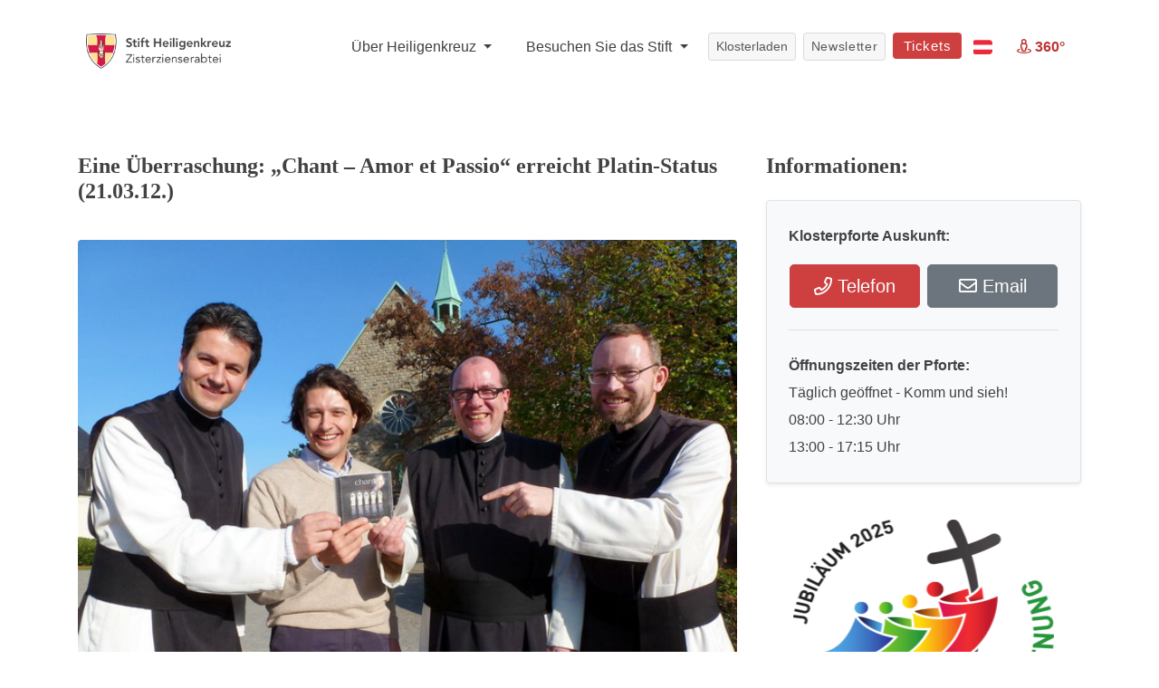

--- FILE ---
content_type: text/html; charset=UTF-8
request_url: https://www.stift-heiligenkreuz.org/eine-ueberraschung-chant-amor-et-passio-erreicht-platin-status-21-03-12/
body_size: 22740
content:
<!DOCTYPE html>
<html lang="de" class="no-js">
<head>
	<meta charset="UTF-8">
	<meta name="viewport" content="width=device-width, initial-scale=1">
	<link rel="profile" href="http://gmpg.org/xfn/11">
		<script>(function(html){html.className = html.className.replace(/\bno-js\b/,'js')})(document.documentElement);</script>
<meta name='robots' content='index, follow, max-image-preview:large, max-snippet:-1, max-video-preview:-1' />

	<!-- This site is optimized with the Yoast SEO plugin v26.5 - https://yoast.com/wordpress/plugins/seo/ -->
	<title>Eine Überraschung: &quot;Chant - Amor et Passio&quot; erreicht Platin-Status (21.03.12.) - Stift Heiligenkreuz</title>
	<link rel="canonical" href="https://www.stift-heiligenkreuz.org/eine-ueberraschung-chant-amor-et-passio-erreicht-platin-status-21-03-12/" />
	<meta property="og:locale" content="de_DE" />
	<meta property="og:type" content="article" />
	<meta property="og:title" content="Eine Überraschung: &quot;Chant - Amor et Passio&quot; erreicht Platin-Status (21.03.12.) - Stift Heiligenkreuz" />
	<meta property="og:description" content="Das war eine echte Überraschung. Der Verband der österreichischen Musikwirtschaft hat uns am 21. März informiert, dass unsere CD &#8222;Chant &#8211; Amor et Passio&#8220; PLATIN-STATUS erreicht hat. Ausgerechnet am Fest des hl. Benedikt, siehe hier! In der letzten Zeit haben wir uns nicht viel drum gekümmert. Es ist eine große Freude. Auf der CD sind die Gesänge &hellip; „Eine Überraschung: &#8222;Chant &#8211; Amor et Passio&#8220; erreicht Platin-Status (21.03.12.)“ weiterlesen" />
	<meta property="og:url" content="https://www.stift-heiligenkreuz.org/eine-ueberraschung-chant-amor-et-passio-erreicht-platin-status-21-03-12/" />
	<meta property="og:site_name" content="Stift Heiligenkreuz" />
	<meta property="article:published_time" content="2017-02-27T15:37:12+00:00" />
	<meta name="author" content="staff" />
	<meta name="twitter:card" content="summary_large_image" />
	<meta name="twitter:label1" content="Verfasst von" />
	<meta name="twitter:data1" content="staff" />
	<meta name="twitter:label2" content="Geschätzte Lesezeit" />
	<meta name="twitter:data2" content="1 Minute" />
	<script type="application/ld+json" class="yoast-schema-graph">{"@context":"https://schema.org","@graph":[{"@type":"WebPage","@id":"https://www.stift-heiligenkreuz.org/eine-ueberraschung-chant-amor-et-passio-erreicht-platin-status-21-03-12/","url":"https://www.stift-heiligenkreuz.org/eine-ueberraschung-chant-amor-et-passio-erreicht-platin-status-21-03-12/","name":"Eine Überraschung: \"Chant - Amor et Passio\" erreicht Platin-Status (21.03.12.) - Stift Heiligenkreuz","isPartOf":{"@id":"https://www.stift-heiligenkreuz.org/#website"},"datePublished":"2017-02-27T15:37:12+00:00","author":{"@id":"https://www.stift-heiligenkreuz.org/#/schema/person/7964f2e5064a0943e82b00f9b20cabb6"},"breadcrumb":{"@id":"https://www.stift-heiligenkreuz.org/eine-ueberraschung-chant-amor-et-passio-erreicht-platin-status-21-03-12/#breadcrumb"},"inLanguage":"de","potentialAction":[{"@type":"ReadAction","target":["https://www.stift-heiligenkreuz.org/eine-ueberraschung-chant-amor-et-passio-erreicht-platin-status-21-03-12/"]}]},{"@type":"BreadcrumbList","@id":"https://www.stift-heiligenkreuz.org/eine-ueberraschung-chant-amor-et-passio-erreicht-platin-status-21-03-12/#breadcrumb","itemListElement":[{"@type":"ListItem","position":1,"name":"Home","item":"https://www.stift-heiligenkreuz.org/"},{"@type":"ListItem","position":2,"name":"Eine Überraschung: &#8220;Chant &#8211; Amor et Passio&#8221; erreicht Platin-Status (21.03.12.)"}]},{"@type":"WebSite","@id":"https://www.stift-heiligenkreuz.org/#website","url":"https://www.stift-heiligenkreuz.org/","name":"Stift Heiligenkreuz","description":"Seit 1133 eine Oase der Kraft","potentialAction":[{"@type":"SearchAction","target":{"@type":"EntryPoint","urlTemplate":"https://www.stift-heiligenkreuz.org/?s={search_term_string}"},"query-input":{"@type":"PropertyValueSpecification","valueRequired":true,"valueName":"search_term_string"}}],"inLanguage":"de"},{"@type":"Person","@id":"https://www.stift-heiligenkreuz.org/#/schema/person/7964f2e5064a0943e82b00f9b20cabb6","name":"staff","image":{"@type":"ImageObject","inLanguage":"de","@id":"https://www.stift-heiligenkreuz.org/#/schema/person/image/","url":"https://secure.gravatar.com/avatar/23eb43280038c6ebcd2c6d075db557adea4c51e0c4e8c477b68c731878ed0405?s=96&d=mm&r=g","contentUrl":"https://secure.gravatar.com/avatar/23eb43280038c6ebcd2c6d075db557adea4c51e0c4e8c477b68c731878ed0405?s=96&d=mm&r=g","caption":"staff"},"url":"https://www.stift-heiligenkreuz.org/author/staff/"}]}</script>
	<!-- / Yoast SEO plugin. -->


<link rel="alternate" type="application/rss+xml" title="Stift Heiligenkreuz &raquo; Feed" href="https://www.stift-heiligenkreuz.org/feed/" />
<link rel="alternate" type="application/rss+xml" title="Stift Heiligenkreuz &raquo; Kommentar-Feed" href="https://www.stift-heiligenkreuz.org/comments/feed/" />
<link rel="alternate" title="oEmbed (JSON)" type="application/json+oembed" href="https://www.stift-heiligenkreuz.org/wp-json/oembed/1.0/embed?url=https%3A%2F%2Fwww.stift-heiligenkreuz.org%2Feine-ueberraschung-chant-amor-et-passio-erreicht-platin-status-21-03-12%2F" />
<link rel="alternate" title="oEmbed (XML)" type="text/xml+oembed" href="https://www.stift-heiligenkreuz.org/wp-json/oembed/1.0/embed?url=https%3A%2F%2Fwww.stift-heiligenkreuz.org%2Feine-ueberraschung-chant-amor-et-passio-erreicht-platin-status-21-03-12%2F&#038;format=xml" />
<style id='wp-img-auto-sizes-contain-inline-css'>
img:is([sizes=auto i],[sizes^="auto," i]){contain-intrinsic-size:3000px 1500px}
/*# sourceURL=wp-img-auto-sizes-contain-inline-css */
</style>
<link rel='stylesheet' id='dashicons-css' href='https://www.stift-heiligenkreuz.org/wp-includes/css/dashicons.min.css?ver=6.9' media='all' />
<link rel='stylesheet' id='wp-jquery-ui-dialog-css' href='https://www.stift-heiligenkreuz.org/wp-includes/css/jquery-ui-dialog.min.css?ver=6.9' media='all' />
<style id='wp-emoji-styles-inline-css'>

	img.wp-smiley, img.emoji {
		display: inline !important;
		border: none !important;
		box-shadow: none !important;
		height: 1em !important;
		width: 1em !important;
		margin: 0 0.07em !important;
		vertical-align: -0.1em !important;
		background: none !important;
		padding: 0 !important;
	}
/*# sourceURL=wp-emoji-styles-inline-css */
</style>
<style id='wp-block-library-inline-css'>
:root{--wp-block-synced-color:#7a00df;--wp-block-synced-color--rgb:122,0,223;--wp-bound-block-color:var(--wp-block-synced-color);--wp-editor-canvas-background:#ddd;--wp-admin-theme-color:#007cba;--wp-admin-theme-color--rgb:0,124,186;--wp-admin-theme-color-darker-10:#006ba1;--wp-admin-theme-color-darker-10--rgb:0,107,160.5;--wp-admin-theme-color-darker-20:#005a87;--wp-admin-theme-color-darker-20--rgb:0,90,135;--wp-admin-border-width-focus:2px}@media (min-resolution:192dpi){:root{--wp-admin-border-width-focus:1.5px}}.wp-element-button{cursor:pointer}:root .has-very-light-gray-background-color{background-color:#eee}:root .has-very-dark-gray-background-color{background-color:#313131}:root .has-very-light-gray-color{color:#eee}:root .has-very-dark-gray-color{color:#313131}:root .has-vivid-green-cyan-to-vivid-cyan-blue-gradient-background{background:linear-gradient(135deg,#00d084,#0693e3)}:root .has-purple-crush-gradient-background{background:linear-gradient(135deg,#34e2e4,#4721fb 50%,#ab1dfe)}:root .has-hazy-dawn-gradient-background{background:linear-gradient(135deg,#faaca8,#dad0ec)}:root .has-subdued-olive-gradient-background{background:linear-gradient(135deg,#fafae1,#67a671)}:root .has-atomic-cream-gradient-background{background:linear-gradient(135deg,#fdd79a,#004a59)}:root .has-nightshade-gradient-background{background:linear-gradient(135deg,#330968,#31cdcf)}:root .has-midnight-gradient-background{background:linear-gradient(135deg,#020381,#2874fc)}:root{--wp--preset--font-size--normal:16px;--wp--preset--font-size--huge:42px}.has-regular-font-size{font-size:1em}.has-larger-font-size{font-size:2.625em}.has-normal-font-size{font-size:var(--wp--preset--font-size--normal)}.has-huge-font-size{font-size:var(--wp--preset--font-size--huge)}.has-text-align-center{text-align:center}.has-text-align-left{text-align:left}.has-text-align-right{text-align:right}.has-fit-text{white-space:nowrap!important}#end-resizable-editor-section{display:none}.aligncenter{clear:both}.items-justified-left{justify-content:flex-start}.items-justified-center{justify-content:center}.items-justified-right{justify-content:flex-end}.items-justified-space-between{justify-content:space-between}.screen-reader-text{border:0;clip-path:inset(50%);height:1px;margin:-1px;overflow:hidden;padding:0;position:absolute;width:1px;word-wrap:normal!important}.screen-reader-text:focus{background-color:#ddd;clip-path:none;color:#444;display:block;font-size:1em;height:auto;left:5px;line-height:normal;padding:15px 23px 14px;text-decoration:none;top:5px;width:auto;z-index:100000}html :where(.has-border-color){border-style:solid}html :where([style*=border-top-color]){border-top-style:solid}html :where([style*=border-right-color]){border-right-style:solid}html :where([style*=border-bottom-color]){border-bottom-style:solid}html :where([style*=border-left-color]){border-left-style:solid}html :where([style*=border-width]){border-style:solid}html :where([style*=border-top-width]){border-top-style:solid}html :where([style*=border-right-width]){border-right-style:solid}html :where([style*=border-bottom-width]){border-bottom-style:solid}html :where([style*=border-left-width]){border-left-style:solid}html :where(img[class*=wp-image-]){height:auto;max-width:100%}:where(figure){margin:0 0 1em}html :where(.is-position-sticky){--wp-admin--admin-bar--position-offset:var(--wp-admin--admin-bar--height,0px)}@media screen and (max-width:600px){html :where(.is-position-sticky){--wp-admin--admin-bar--position-offset:0px}}

/*# sourceURL=wp-block-library-inline-css */
</style><style id='global-styles-inline-css'>
:root{--wp--preset--aspect-ratio--square: 1;--wp--preset--aspect-ratio--4-3: 4/3;--wp--preset--aspect-ratio--3-4: 3/4;--wp--preset--aspect-ratio--3-2: 3/2;--wp--preset--aspect-ratio--2-3: 2/3;--wp--preset--aspect-ratio--16-9: 16/9;--wp--preset--aspect-ratio--9-16: 9/16;--wp--preset--color--black: #000000;--wp--preset--color--cyan-bluish-gray: #abb8c3;--wp--preset--color--white: #fff;--wp--preset--color--pale-pink: #f78da7;--wp--preset--color--vivid-red: #cf2e2e;--wp--preset--color--luminous-vivid-orange: #ff6900;--wp--preset--color--luminous-vivid-amber: #fcb900;--wp--preset--color--light-green-cyan: #7bdcb5;--wp--preset--color--vivid-green-cyan: #00d084;--wp--preset--color--pale-cyan-blue: #8ed1fc;--wp--preset--color--vivid-cyan-blue: #0693e3;--wp--preset--color--vivid-purple: #9b51e0;--wp--preset--color--dark-gray: #1a1a1a;--wp--preset--color--medium-gray: #686868;--wp--preset--color--light-gray: #e5e5e5;--wp--preset--color--blue-gray: #4d545c;--wp--preset--color--bright-blue: #007acc;--wp--preset--color--light-blue: #9adffd;--wp--preset--color--dark-brown: #402b30;--wp--preset--color--medium-brown: #774e24;--wp--preset--color--dark-red: #640c1f;--wp--preset--color--bright-red: #ff675f;--wp--preset--color--yellow: #ffef8e;--wp--preset--gradient--vivid-cyan-blue-to-vivid-purple: linear-gradient(135deg,rgb(6,147,227) 0%,rgb(155,81,224) 100%);--wp--preset--gradient--light-green-cyan-to-vivid-green-cyan: linear-gradient(135deg,rgb(122,220,180) 0%,rgb(0,208,130) 100%);--wp--preset--gradient--luminous-vivid-amber-to-luminous-vivid-orange: linear-gradient(135deg,rgb(252,185,0) 0%,rgb(255,105,0) 100%);--wp--preset--gradient--luminous-vivid-orange-to-vivid-red: linear-gradient(135deg,rgb(255,105,0) 0%,rgb(207,46,46) 100%);--wp--preset--gradient--very-light-gray-to-cyan-bluish-gray: linear-gradient(135deg,rgb(238,238,238) 0%,rgb(169,184,195) 100%);--wp--preset--gradient--cool-to-warm-spectrum: linear-gradient(135deg,rgb(74,234,220) 0%,rgb(151,120,209) 20%,rgb(207,42,186) 40%,rgb(238,44,130) 60%,rgb(251,105,98) 80%,rgb(254,248,76) 100%);--wp--preset--gradient--blush-light-purple: linear-gradient(135deg,rgb(255,206,236) 0%,rgb(152,150,240) 100%);--wp--preset--gradient--blush-bordeaux: linear-gradient(135deg,rgb(254,205,165) 0%,rgb(254,45,45) 50%,rgb(107,0,62) 100%);--wp--preset--gradient--luminous-dusk: linear-gradient(135deg,rgb(255,203,112) 0%,rgb(199,81,192) 50%,rgb(65,88,208) 100%);--wp--preset--gradient--pale-ocean: linear-gradient(135deg,rgb(255,245,203) 0%,rgb(182,227,212) 50%,rgb(51,167,181) 100%);--wp--preset--gradient--electric-grass: linear-gradient(135deg,rgb(202,248,128) 0%,rgb(113,206,126) 100%);--wp--preset--gradient--midnight: linear-gradient(135deg,rgb(2,3,129) 0%,rgb(40,116,252) 100%);--wp--preset--font-size--small: 13px;--wp--preset--font-size--medium: 20px;--wp--preset--font-size--large: 36px;--wp--preset--font-size--x-large: 42px;--wp--preset--spacing--20: 0.44rem;--wp--preset--spacing--30: 0.67rem;--wp--preset--spacing--40: 1rem;--wp--preset--spacing--50: 1.5rem;--wp--preset--spacing--60: 2.25rem;--wp--preset--spacing--70: 3.38rem;--wp--preset--spacing--80: 5.06rem;--wp--preset--shadow--natural: 6px 6px 9px rgba(0, 0, 0, 0.2);--wp--preset--shadow--deep: 12px 12px 50px rgba(0, 0, 0, 0.4);--wp--preset--shadow--sharp: 6px 6px 0px rgba(0, 0, 0, 0.2);--wp--preset--shadow--outlined: 6px 6px 0px -3px rgb(255, 255, 255), 6px 6px rgb(0, 0, 0);--wp--preset--shadow--crisp: 6px 6px 0px rgb(0, 0, 0);}:where(.is-layout-flex){gap: 0.5em;}:where(.is-layout-grid){gap: 0.5em;}body .is-layout-flex{display: flex;}.is-layout-flex{flex-wrap: wrap;align-items: center;}.is-layout-flex > :is(*, div){margin: 0;}body .is-layout-grid{display: grid;}.is-layout-grid > :is(*, div){margin: 0;}:where(.wp-block-columns.is-layout-flex){gap: 2em;}:where(.wp-block-columns.is-layout-grid){gap: 2em;}:where(.wp-block-post-template.is-layout-flex){gap: 1.25em;}:where(.wp-block-post-template.is-layout-grid){gap: 1.25em;}.has-black-color{color: var(--wp--preset--color--black) !important;}.has-cyan-bluish-gray-color{color: var(--wp--preset--color--cyan-bluish-gray) !important;}.has-white-color{color: var(--wp--preset--color--white) !important;}.has-pale-pink-color{color: var(--wp--preset--color--pale-pink) !important;}.has-vivid-red-color{color: var(--wp--preset--color--vivid-red) !important;}.has-luminous-vivid-orange-color{color: var(--wp--preset--color--luminous-vivid-orange) !important;}.has-luminous-vivid-amber-color{color: var(--wp--preset--color--luminous-vivid-amber) !important;}.has-light-green-cyan-color{color: var(--wp--preset--color--light-green-cyan) !important;}.has-vivid-green-cyan-color{color: var(--wp--preset--color--vivid-green-cyan) !important;}.has-pale-cyan-blue-color{color: var(--wp--preset--color--pale-cyan-blue) !important;}.has-vivid-cyan-blue-color{color: var(--wp--preset--color--vivid-cyan-blue) !important;}.has-vivid-purple-color{color: var(--wp--preset--color--vivid-purple) !important;}.has-black-background-color{background-color: var(--wp--preset--color--black) !important;}.has-cyan-bluish-gray-background-color{background-color: var(--wp--preset--color--cyan-bluish-gray) !important;}.has-white-background-color{background-color: var(--wp--preset--color--white) !important;}.has-pale-pink-background-color{background-color: var(--wp--preset--color--pale-pink) !important;}.has-vivid-red-background-color{background-color: var(--wp--preset--color--vivid-red) !important;}.has-luminous-vivid-orange-background-color{background-color: var(--wp--preset--color--luminous-vivid-orange) !important;}.has-luminous-vivid-amber-background-color{background-color: var(--wp--preset--color--luminous-vivid-amber) !important;}.has-light-green-cyan-background-color{background-color: var(--wp--preset--color--light-green-cyan) !important;}.has-vivid-green-cyan-background-color{background-color: var(--wp--preset--color--vivid-green-cyan) !important;}.has-pale-cyan-blue-background-color{background-color: var(--wp--preset--color--pale-cyan-blue) !important;}.has-vivid-cyan-blue-background-color{background-color: var(--wp--preset--color--vivid-cyan-blue) !important;}.has-vivid-purple-background-color{background-color: var(--wp--preset--color--vivid-purple) !important;}.has-black-border-color{border-color: var(--wp--preset--color--black) !important;}.has-cyan-bluish-gray-border-color{border-color: var(--wp--preset--color--cyan-bluish-gray) !important;}.has-white-border-color{border-color: var(--wp--preset--color--white) !important;}.has-pale-pink-border-color{border-color: var(--wp--preset--color--pale-pink) !important;}.has-vivid-red-border-color{border-color: var(--wp--preset--color--vivid-red) !important;}.has-luminous-vivid-orange-border-color{border-color: var(--wp--preset--color--luminous-vivid-orange) !important;}.has-luminous-vivid-amber-border-color{border-color: var(--wp--preset--color--luminous-vivid-amber) !important;}.has-light-green-cyan-border-color{border-color: var(--wp--preset--color--light-green-cyan) !important;}.has-vivid-green-cyan-border-color{border-color: var(--wp--preset--color--vivid-green-cyan) !important;}.has-pale-cyan-blue-border-color{border-color: var(--wp--preset--color--pale-cyan-blue) !important;}.has-vivid-cyan-blue-border-color{border-color: var(--wp--preset--color--vivid-cyan-blue) !important;}.has-vivid-purple-border-color{border-color: var(--wp--preset--color--vivid-purple) !important;}.has-vivid-cyan-blue-to-vivid-purple-gradient-background{background: var(--wp--preset--gradient--vivid-cyan-blue-to-vivid-purple) !important;}.has-light-green-cyan-to-vivid-green-cyan-gradient-background{background: var(--wp--preset--gradient--light-green-cyan-to-vivid-green-cyan) !important;}.has-luminous-vivid-amber-to-luminous-vivid-orange-gradient-background{background: var(--wp--preset--gradient--luminous-vivid-amber-to-luminous-vivid-orange) !important;}.has-luminous-vivid-orange-to-vivid-red-gradient-background{background: var(--wp--preset--gradient--luminous-vivid-orange-to-vivid-red) !important;}.has-very-light-gray-to-cyan-bluish-gray-gradient-background{background: var(--wp--preset--gradient--very-light-gray-to-cyan-bluish-gray) !important;}.has-cool-to-warm-spectrum-gradient-background{background: var(--wp--preset--gradient--cool-to-warm-spectrum) !important;}.has-blush-light-purple-gradient-background{background: var(--wp--preset--gradient--blush-light-purple) !important;}.has-blush-bordeaux-gradient-background{background: var(--wp--preset--gradient--blush-bordeaux) !important;}.has-luminous-dusk-gradient-background{background: var(--wp--preset--gradient--luminous-dusk) !important;}.has-pale-ocean-gradient-background{background: var(--wp--preset--gradient--pale-ocean) !important;}.has-electric-grass-gradient-background{background: var(--wp--preset--gradient--electric-grass) !important;}.has-midnight-gradient-background{background: var(--wp--preset--gradient--midnight) !important;}.has-small-font-size{font-size: var(--wp--preset--font-size--small) !important;}.has-medium-font-size{font-size: var(--wp--preset--font-size--medium) !important;}.has-large-font-size{font-size: var(--wp--preset--font-size--large) !important;}.has-x-large-font-size{font-size: var(--wp--preset--font-size--x-large) !important;}
/*# sourceURL=global-styles-inline-css */
</style>

<style id='classic-theme-styles-inline-css'>
/*! This file is auto-generated */
.wp-block-button__link{color:#fff;background-color:#32373c;border-radius:9999px;box-shadow:none;text-decoration:none;padding:calc(.667em + 2px) calc(1.333em + 2px);font-size:1.125em}.wp-block-file__button{background:#32373c;color:#fff;text-decoration:none}
/*# sourceURL=/wp-includes/css/classic-themes.min.css */
</style>
<link rel='stylesheet' id='contact-form-7-css' href='https://www.stift-heiligenkreuz.org/wp-content/plugins/contact-form-7/includes/css/styles.css?ver=6.1.4' media='all' />
<link rel='stylesheet' id='walcf7-datepicker-css-css' href='https://www.stift-heiligenkreuz.org/wp-content/plugins/date-time-picker-for-contact-form-7/assets/css/jquery.datetimepicker.min.css?ver=1.0.0' media='all' />
<link rel='stylesheet' id='parent-style-css' href='https://www.stift-heiligenkreuz.org/wp-content/themes/twentysixteen/style.css?ver=6.9' media='all' />
<link rel='stylesheet' id='bootstrap-grid-css' href='https://www.stift-heiligenkreuz.org/wp-content/themes/churchstift/css/bootstrap-grid.min.css?ver=1733745133' media='all' />
<link rel='stylesheet' id='bootstrap-reboot-css' href='https://www.stift-heiligenkreuz.org/wp-content/themes/churchstift/css/bootstrap-reboot.min.css?ver=1733745133' media='all' />
<link rel='stylesheet' id='bootstrap-css' href='https://www.stift-heiligenkreuz.org/wp-content/themes/churchstift/css/bootstrap.min.css?ver=1733745133' media='all' />
<link rel='stylesheet' id='flag-icon-css' href='https://www.stift-heiligenkreuz.org/wp-content/themes/churchstift/flag-icon.min.css?ver=1733745133' media='all' />
<link rel='stylesheet' id='designer_1-css' href='https://www.stift-heiligenkreuz.org/wp-content/themes/churchstift/css/designer_1.css?ver=1733745133' media='screen' />
<link rel='stylesheet' id='all-fonts-css' href='https://www.stift-heiligenkreuz.org/wp-content/themes/churchstift/css/all.min.css?ver=1733745133' media='screen' />
<link rel='stylesheet' id='stift_main-css' href='https://www.stift-heiligenkreuz.org/wp-content/themes/churchstift/css/stift_main.css?ver=1744961358' media='screen' />
<link rel='stylesheet' id='animation-css' href='https://www.stift-heiligenkreuz.org/wp-content/themes/churchstift/css/animation.css?ver=1733745133' media='screen' />
<link rel='stylesheet' id='jquery-tosrus-css' href='https://www.stift-heiligenkreuz.org/wp-content/themes/churchstift/css/jquery.tosrus.all.css?ver=1733745133' media='screen' />
<link rel='stylesheet' id='twentysixteen-fonts-css' href='https://www.stift-heiligenkreuz.org/wp-content/themes/twentysixteen/fonts/merriweather-plus-montserrat-plus-inconsolata.css?ver=20230328' media='all' />
<link rel='stylesheet' id='genericons-css' href='https://www.stift-heiligenkreuz.org/wp-content/themes/twentysixteen/genericons/genericons.css?ver=20201208' media='all' />
<link rel='stylesheet' id='twentysixteen-style-css' href='https://www.stift-heiligenkreuz.org/wp-content/themes/churchstift/style.css?ver=20250415' media='all' />
<link rel='stylesheet' id='twentysixteen-block-style-css' href='https://www.stift-heiligenkreuz.org/wp-content/themes/twentysixteen/css/blocks.css?ver=20240817' media='all' />
<link rel='stylesheet' id='dtpicker-css' href='https://www.stift-heiligenkreuz.org/wp-content/plugins/date-time-picker-field/assets/js/vendor/datetimepicker/jquery.datetimepicker.min.css?ver=6.9' media='all' />
<script src="https://www.stift-heiligenkreuz.org/wp-includes/js/jquery/jquery.min.js?ver=3.7.1" id="jquery-core-js"></script>
<script src="https://www.stift-heiligenkreuz.org/wp-includes/js/jquery/jquery-migrate.min.js?ver=3.4.1" id="jquery-migrate-js"></script>
<script id="twentysixteen-script-js-extra">
var screenReaderText = {"expand":"Untermen\u00fc anzeigen","collapse":"Untermen\u00fc verbergen"};
//# sourceURL=twentysixteen-script-js-extra
</script>
<script src="https://www.stift-heiligenkreuz.org/wp-content/themes/twentysixteen/js/functions.js?ver=20230629" id="twentysixteen-script-js" defer data-wp-strategy="defer"></script>
<link rel="https://api.w.org/" href="https://www.stift-heiligenkreuz.org/wp-json/" /><link rel="alternate" title="JSON" type="application/json" href="https://www.stift-heiligenkreuz.org/wp-json/wp/v2/posts/6105" /><link rel="EditURI" type="application/rsd+xml" title="RSD" href="https://www.stift-heiligenkreuz.org/xmlrpc.php?rsd" />
<meta name="generator" content="WordPress 6.9" />
<link rel='shortlink' href='https://www.stift-heiligenkreuz.org/?p=6105' />
<link rel="icon" href="https://www.stift-heiligenkreuz.org/wp-content/uploads/2020/05/cropped-Stift-Logo_favicon_siteicon_icon-1-32x32.png" sizes="32x32" />
<link rel="icon" href="https://www.stift-heiligenkreuz.org/wp-content/uploads/2020/05/cropped-Stift-Logo_favicon_siteicon_icon-1-192x192.png" sizes="192x192" />
<link rel="apple-touch-icon" href="https://www.stift-heiligenkreuz.org/wp-content/uploads/2020/05/cropped-Stift-Logo_favicon_siteicon_icon-1-180x180.png" />
<meta name="msapplication-TileImage" content="https://www.stift-heiligenkreuz.org/wp-content/uploads/2020/05/cropped-Stift-Logo_favicon_siteicon_icon-1-270x270.png" />
		<style id="wp-custom-css">
			.wpcf7-form input[type="submit"]{
	margin-bottom: -50px;
}
.hero .headline h1 {
    font-size: 40px;
    background: #fff;
    color: #404040 !important;
    padding: 20px 60px;
	  max-width: max-content;
		text-shadow: none !important;
}


.hero .headline h1 {
    text-shadow: none !important;
    font-size: 35px !important;
    display: block !important;
    margin: 0px auto !important;
    padding: 30px 0px !important;
    color: #1d1d1d !important;
    text-align: left !important;
    background: transparent !important;
	max-width: 100% !important;
}
.hero .headline {
    bottom: 24px;
    text-align: center;
    width: 100%;
    background: #eaeaeab3 !important;
}

.hero .headline{
	top: auto !important;
	box-shadow: 0px -6px 5px -7px #000;
}

.navbar-light .navbar-nav .nav-link {
    color: rgba(0, 0, 0, 0.85) !important;
}

.btn-donate {
    background: #77af72;
    border: 1px solid #77af72;
		color: white !important;
}

.navbar button,
.navbar a.nav-link.btn{
	color: #fff !important;
	font-weight: 600;
}

.langmenu.dropdown-menu{
	 min-width: 100px;
}


.pagecontent img{
	border-radius: 4px !important;
	margin: 2rem 0px !important;
	width: 100% !important;
}
.pagecontent .artikel img{
	margin: 0px !important;
}

.pagecontent .obb img{
	width: 132px !important;
}
.box{
    border: 1px solid #dee2e6!important;
    background: #f8f9fa!important;
    padding: 2rem!important;
    margin: 1rem 0px!important;
    box-shadow: 0 .125rem .25rem rgba(0,0,0,.075)!important;
    border-radius: 4px;
}
.box hr{
	margin: 20px 0px;
}
.biglink{
  color: #fff;
  background-color: #CE3F3F;
  border-color: #CE3F3F;
  padding: .5rem 1rem;
    font-size: 1.25rem;
    line-height: 1.5;
    border-radius: .3rem;
	display: block;
	text-align: center;
}

.biglink:hover{
		color: #fff;
    background-color: #bd3434;
    border-color: #bd3434;
	text-decoration: none;
}

.box ol{
	padding: 0px 20px;
}
img.topimg{
	margin-top: 0px !important;
}
.fotostream img {
    border-style: none;
    width: 175px !important;
    margin-right: 3px !important;
    margin-bottom: 8px!important;
	margin-top: 0px !important;
}

.pagecontent img.wappen{
		width: 205px !important;
    margin-right: 30px !important;
    display: inline-block;
    margin-top: 0px !important;
    border-radius: 5px !important;
}

.navbar-brand img {
    width: 160px !important;
    margin: 8px 0px 0px 10px !important;
}
@media (max-width: 992px) {
	.navbar-light .navbar-toggler{
		border-color: transparent !important;
	}
	.dropone{
		border-top: 1px solid #ddd;
    margin-top: 5px;
    padding: 15px 0px !important;
		font-size: 16px;
		text-align: center;
	}
	.droptwo{
		border-top: 1px solid #ddd;
    padding: 15px 0px !important;
		font-size: 16px;
		text-align: center;
	}
	.navbar-nav .dropdown-menu{
		margin-bottom: 20px;
	}
	.hero-mobile h2{
		margin-top: 30px;
	}
	#myHeader .btn{
    font-size: 16px;
    width: 100%;
    margin-bottom: 15px !important;
    padding: 10px !important;
	}
	.herolinks{
		display: none;
	}
		#myHeader .sticky-top{
			z-index: 900  !important;
			top: 0px  !important;
			

	}
	.navbar-brand img {
			width: 160px !important;
			margin: 0px 0px 0px 15px !important;
	}
	.carousel-control-next, .carousel-control-prev {
    width: 15% !important;
}
	.navbar-toggler{
		padding: 20px !important;
	}
	
	#myHeader .navbar-collapse{
    background: #fff;
    width: 100%;
    margin-top: -3px;
	}
.navbar-toggler[aria-expanded="false"] .open{
	display: none;
}
	.navbar-toggler[aria-expanded="true"] .closed{
	display: none;
}
	#myHeader .container{
		margin-top: 0px !important;
	}
	
	button.navbar-toggler:focus {outline:0;}
	.navbar-nav{
		height: 100% !important;
	}
}

.btn-primary:not(:disabled):not(.disabled).active, .btn-primary:not(:disabled):not(.disabled):active, .show>.btn-primary.dropdown-toggle {
    color: #fff;
    background-color: #b83939 !important;
    border-color: #b83939 !important;
}
.btn-primary.focus, .btn-primary:focus{
    box-shadow: none !important;
    color: #ffadad !important;
}

.btn-secondary.focus, .btn-secondary:focus{
    box-shadow: none !important;
    color: #fff !important;
}


.navbar-light .navbar-nav .nav-link {
    color: rgba(0, 0, 0, 0.75) !important;
    font-weight: 500 !important;
}

.lightbox img{
	width: auto !important;
}

.lightbox{
	padding-top: 100px;
}
.pagecontent hr {
    margin: 20px 0px !important;
}

.btn-lg{
	letter-spacing: 0px;
}

.live {
    top: auto !important;
    padding: 7px !important;
}

.grecaptcha-badge{
	display:none !important;
}

.wpcf7 .date-time .members p {
	display: flex;
	flex-flow: row nowrap;
	
	@media (max-width: 767px) {
		flex-direction: column;
	}
}

.wpcf7 .date-time .members p span {
	width: 50%;
	height: 100%;
	
		@media (max-width: 767px) {
		width: 100%;
	}
}

.wpcf7 .date-time .members p, .wpcf7 
.date-time .members p span, .wpcf7 .date-time .members p span select {
		height: 100%!important;
}

.wpcf7 .date-time .d-block
{
	margin-bottom: 0;
}

.form-group .input-group-prepend span {
	height: 100%!important;
	width: 45px!important;
}

.wpcf7 form .hinweis p {
	font-size: 14px;
	line-height: 17px;
	color: #fff;
}

.wpcf7 form .hinweis {
	background: #ce3f3f;
	border-radius: 5px;
	padding: 14px;
}

.wpcf7 .text-center p i {
	line-height: 14px;
}

.wpcf7 form .text-center:has(.hinweis) > p {
	margin: 20px 0!important;
}

.cf-smol {
	font-size: 14px;
}

.wpcf7 .wpcf7-not-valid-tip {
	line-height: 16px;
}

.regiondo-button {
	display: none !important;
}		</style>
		
	<!-- Global site tag (gtag.js) - Google Analytics -->
	<script async src="https://www.googletagmanager.com/gtag/js?id=UA-36331347-2"></script>
	<script>
	  window.dataLayer = window.dataLayer || [];
	  function gtag(){dataLayer.push(arguments);}
	  gtag('js', new Date());

	  gtag('config', 'UA-36331347-2');
	</script>

    <script>
        /* ensure jQuery compatibility for inline code where $ is used */
        $ = jQuery;
    </script>
</head>

<body class="wp-singular post-template-default single single-post postid-6105 single-format-standard wp-embed-responsive wp-theme-twentysixteen wp-child-theme-churchstift group-blog no-sidebar" >

	
	<header id="myHeader">
	<nav class="navbar navbar-expand-lg navbar-light bg-white p-0 p-lg-4">

	<div class="container">
		<a class="navbar-brand mr-auto" href="/"><img src="/wp-content/uploads/img/Stift-Logo.png"></a>

	  <button class="navbar-toggler" type="button" data-toggle="modal" data-target="#mobilemenu" aria-expanded="false" aria-label="Toggle navigation">
	    <i class="far fa-bars text-dark closed"></i><i class="far fa-times text-dark open"></i>
	  </button>

		  <div class="collapse navbar-collapse" id="navbarNavDropdown">
		    <ul class="navbar-nav ml-auto">
		      	<li class="nav-item dropdown">
			        <a class="nav-link dropdown-toggle dropone" href="#" id="navbarDropdownMenuLink" role="button" data-toggle="dropdown" aria-haspopup="true" aria-expanded="false">
			          Über Heiligenkreuz
			        </a>
			        <div class="dropdown-menu shadow-sm" aria-labelledby="navbarDropdownMenuLink">
			          	<a class="dropdown-item" href="/klosterleben-der-moenche/wer-sind-wir/">Klosterleben der Mönche</a>
						<a class="dropdown-item" href="/geschichte-und-spiritualitaet/was-sind-zisterzienser/">Geschichte & Spiritualität</a>
						<a class="dropdown-item" href="/priorate-und-pfarren/neukloster-und-stiepel/">Priorate & Pfarren</a>
						<a class="dropdown-item" href="/aktuelle-fotos/">Fotos & Videos</a>
						<a class="dropdown-item" href="/wirtschaft-betriebe/">Wirtschaft & Betriebe</a>
						<a class="dropdown-item" href="/hochschule/">Hochschule Heiligenkreuz</a>
						<a class="dropdown-item" href="/archiv">Archiv & Chronik</a>
						<a class="dropdown-item" href="/die-paepste-und-heiligenkreuz/2007-der-papstbesuch/">Heiligenkreuz und der Papst</a>
						<a class="dropdown-item" href="/bibliothek-archiv-sammlungen/">Bibliothek, Archiv, Sammlungen</a>
			        </div>
		      	</li>
		      	<li class="nav-item dropdown">
			        <a class="nav-link dropdown-toggle droptwo" href="#" id="navbarDropdownMenuLink2" role="button" data-toggle="dropdown" aria-haspopup="true" aria-expanded="false">
			          Besuchen Sie das Stift
			        </a>
			        <div class="dropdown-menu shadow-sm" aria-labelledby="navbarDropdownMenuLink2">
			          	<a class="dropdown-item" href="/anfahrt/">Anfahrt & Kontakt</a>
						  <a class="dropdown-item" href="/besichtigung-fuehrungen/besichtigung-und-fuehrungen/">Klosterbesichtigung</a>
						<a class="dropdown-item" href="/heiligemessen">Messen & Chorgebet</a>
						<a class="dropdown-item" href="/jugend-willkommen/jugendseelsorge/">Jugend willkommen</a>
						<a class="dropdown-item" href="/gaeste-willkommen/als-gast-im-kloster/">Gäste willkommen</a>
						<a class="dropdown-item" href="/gaeste-willkommen/kloster-auf-zeit/">Kloster auf Zeit</a>
						<!-- <a class="dropdown-item" href="/buchen/">Tickets buchen</a>-->
						<a class="dropdown-item" href="/gaeste-willkommen/klostergasthof/">Klostergasthof</a>
						<a class="dropdown-item" href="/benachbarte-wallfahrts-und-ausflugsziele/wallfahrtsorte-ringsum/">Ausflugsziele & Wallfahrtsorte</a>
			        </div>
		      	</li>
				<li class="nav-item d-none d-md-block px-1">
		        	<a class="nav-link btn btn-link btn-donate btn-sm py-1 mt-1 changebtn greyout" href="http://www.klosterladen-heiligenkreuz.at/" target="_blank">Klosterladen</a>
		      	</li>
				<li class="nav-item d-block d-md-none">
		        	<a class="nav-link btn btn-link btn-secondary btn-sm py-1 mt-1" href="http://www.klosterladen-heiligenkreuz.at/" target="_blank"> <i class="far fa-shopping-cart"></i> Was das Herz begehrt</a>
		      	</li>
				<li class="nav-item d-block d-md-none">
		        	<a class="nav-link btn btn-link btn-secondary btn-sm py-1 mt-1" href="https://www.hochschule-heiligenkreuz.at/" target="_blank"> <img src="/wp-content/uploads/img/book_grey.svg"> Hochschule Heiligenkreuz</a>
		      	</li>
		      	<li class="nav-item px-1">
					<button type="button" class="btn btn-primary btn-sm mt-1 changebtn greyout" data-toggle="modal" data-target="#exampleModal">
					  Newsletter
					</button>
		      	</li>
				  <li class="nav-item px-1">
					<button class="new-tickets"><span>Tickets</span></button>
				  </li>
				
				<div class="dropdown show d-none d-md-block">
					<a class="nav-link text-white" href="#" role="button" id="dropdownMenuLink" data-toggle="dropdown" aria-haspopup="true" aria-expanded="false"> <span class="flag-icon flag-icon-at rounded"></span> </a>
					<div class="langmenu dropdown-menu dropdown-menu-right py-0" aria-labelledby="dropdownMenuLink">
						<div class="d-flex flex-row">
							<a href="/besichtigung-fuehrungen/english" class="d-block p-2"> <span class="flag-icon flag-icon-gb rounded"></span> </a>
							<a href="/besichtigung-fuehrungen/russky" class="d-block p-2"> <span class="flag-icon flag-icon-ru rounded"></span> </a>
							<a href="/besichtigung-fuehrungen/italiano" class="d-block p-2"> <span class="flag-icon flag-icon-it rounded"></span> </a>
						</div>
						<div class="d-flex flex-row">
							<a href="/besichtigung-fuehrungen/magyarul" class="d-block border-top p-2"> <span class="flag-icon flag-icon-hu rounded"></span> </a>
							<a href="/besichtigung-fuehrungen/espanol" class="d-block border-top p-2"> <span class="flag-icon flag-icon-es rounded"></span> </a>
							<a href="/besichtigung-fuehrungen/cesky" class="d-block border-top p-2"> <span class="flag-icon flag-icon-cz rounded"></span> </a>
						</div>
						<div class="d-flex flex-row border-bottom">
							<a href="/besichtigung-fuehrungen/francais" class="d-block border-top p-2"> <span class="flag-icon flag-icon-fr rounded"></span> </a>
							<a href="/besichtigung-fuehrungen/japanisch" class="d-block border-top p-2"> <span class="flag-icon flag-icon-jp rounded shadow-sm"></span> </a>
							<a href="/besichtigung-fuehrungen/polski" class="d-block border-top p-2"> <span class="flag-icon flag-icon-pl rounded"></span> </a>
						</div>
						<div class="d-flex flex-row">
							<a href="/besichtigung-fuehrungen/nederlands/" class="d-block p-2"> <span class="flag-icon flag-icon-nl rounded"></span> </a>
							<a href="/besichtigung-fuehrungen/hrvatski/" class="d-block p-2"> <span class="flag-icon flag-icon-hr rounded"></span> </a>
						</div>
					</div>
				</div>
				<li class="nav-item">
		        	<a class="nav-link" href="https://360.stift-heiligenkreuz.org/" target="_blank"> <span class="text-primary font-weight-bold"><i class="far fa-street-view"></i> 360°</span></a>
		      	</li>
		    </ul>
		  </div>
	</div>
	</nav>
</header>
	<!-- Modal for LOGIN -->
	<div class="modal fade" id="LoginModal" tabindex="-1" role="dialog" aria-labelledby="LoginModalLabel" aria-hidden="true">
	  <div class="modal-dialog" role="document">
		<div class="modal-content">
		  <div class="modal-header">
			<h5 class="modal-title" id="LoginModalLabel"><i class="fas fa-user mr-2"></i> Jetzt Anmelden</h5>
			<button type="button" class="close" data-dismiss="modal" aria-label="Close">
			  <span aria-hidden="true">&times;</span>
			</button>
		  </div>
		  <div class="modal-body">
			[woocommerce_my_account]		  </div>
		</div>
	  </div>
	</div>

	<!-- Modal for Tickets -->
	<div class="new-tickets-modal">
        <div class="new-tickets-modal-container">
            <div class="new-tickets-modal-close">x</div>
            
<div class="wpcf7 no-js" id="wpcf7-f24975-o1" lang="en-US" dir="ltr" data-wpcf7-id="24975">
<div class="screen-reader-response"><p role="status" aria-live="polite" aria-atomic="true"></p> <ul></ul></div>
<form action="/eine-ueberraschung-chant-amor-et-passio-erreicht-platin-status-21-03-12/#wpcf7-f24975-o1" method="post" class="wpcf7-form init" aria-label="Contact form" novalidate="novalidate" data-status="init">
<fieldset class="hidden-fields-container"><input type="hidden" name="_wpcf7" value="24975" /><input type="hidden" name="_wpcf7_version" value="6.1.4" /><input type="hidden" name="_wpcf7_locale" value="en_US" /><input type="hidden" name="_wpcf7_unit_tag" value="wpcf7-f24975-o1" /><input type="hidden" name="_wpcf7_container_post" value="0" /><input type="hidden" name="_wpcf7_posted_data_hash" value="" /><input type="hidden" name="_wpcf7_recaptcha_response" value="" />
</fieldset>
<!-- Overlay-Container für das Formular -->
<div id="contactFormModal" class="modal" style="display:block;">
	<div class="modal-content border rounded text-center p-4 bg-light" style="max-width: 700px; margin: 5% auto;">
 
 <!-- Formular-Inhalt -->
		<h4 class="lora font-weight-bold mb-3">Besichtigung mit Audioguide
		</h4>
		<p class="bigprice text-success">€ 12,70
		</p>
		<p><small>Erwachsene 12,70€ | Senioren 11,50€ | Schüler/Studenten 7,60€</small>
		</p>

 <!-- Name -->
		<div class="form-group">
			<div class="input-group mb-3">
				<div class="input-group-prepend">
					<p><span class="input-group-text bg-white border-right-0 pr-0"><i class="fad fa-user mx-1"></i></span>
					</p>
				</div>
				<div class="members">
					<p><span class="wpcf7-form-control-wrap" data-name="fullname"><input size="40" maxlength="400" class="wpcf7-form-control wpcf7-text wpcf7-validates-as-required namemain" aria-required="true" aria-invalid="false" placeholder="Name*" value="" type="text" name="fullname" /></span>
					</p>
				</div>
			</div>
		</div>

 <!-- Datum & Uhrzeit -->
		<div class="form-group date-time">
			<p><label class="d-block text-left">Besuchstermin auswählen<br />
<span class="cf-smol">(an Sonn- und Feiertagen nur Nachmittags möglich)</span>:<br />
</label>
			</p>
			<div class="input-group mb-4 bt-4">
				<div class="input-group-prepend">
					<p><span class="input-group-text bg-white border-right-0 pr-0"><i class="fad fa-calendar text-dark"></i></span>
					</p>
				</div>
				<div class="members">
					<p><span class="wpcf7-form-control-wrap" data-name="date-360"><input class="wpcf7-form-control wpcf7-date wpcf7-validates-as-required wpcf7-validates-as-date date" aria-required="true" aria-invalid="false" value="" type="date" name="date-360" /></span><br />
<span class="wpcf7-form-control-wrap" data-name="select-756"><select class="wpcf7-form-control wpcf7-select" aria-invalid="false" name="select-756"><option value="09:00">09:00</option><option value="09:15">09:15</option><option value="09:30">09:30</option><option value="09:45">09:45</option><option value="10:00">10:00</option><option value="10:15">10:15</option><option value="10:30">10:30</option><option value="14:00">14:00</option><option value="14:15">14:15</option><option value="14:30">14:30</option><option value="14:45">14:45</option><option value="15:00">15:00</option><option value="15:15">15:15</option><option value="15:30">15:30</option><option value="15:45">15:45</option><option value="16:00">16:00</option><option value="16:15">16:15</option><option value="16:30">16:30</option></select></span>
					</p>
				</div>
			</div>
		</div>

 <!-- Personenanzahl -->
		<div class="form-group">
			<div class="input-group mb-3">
				<div class="input-group-prepend">
					<p><span class="input-group-text bg-white border-right-0 pr-0"><i class="fad fa-male mx-1"></i></span>
					</p>
				</div>
				<div class="members">
					<p><span class="wpcf7-form-control-wrap" data-name="members"><select class="wpcf7-form-control wpcf7-select pplselector" aria-invalid="false" name="members"><option value="1">1</option><option value="2">2</option><option value="3">3</option><option value="4">4</option><option value="5">5</option><option value="6">6</option><option value="7">7</option><option value="8">8</option><option value="9">9</option><option value="10">10</option></select></span>
					</p>
				</div>
			</div>
		</div>

 <!-- Email -->
		<div class="form-group">
			<div class="input-group mb-3">
				<div class="input-group-prepend">
					<p><span class="input-group-text bg-white border-right-0 pr-0"><i class="fad fa-envelope"></i></span>
					</p>
				</div>
				<div class="email">
					<p><span class="wpcf7-form-control-wrap" data-name="youremail"><input size="40" maxlength="400" class="wpcf7-form-control wpcf7-email wpcf7-validates-as-required wpcf7-text wpcf7-validates-as-email" aria-required="true" aria-invalid="false" placeholder="Ihre Email Adresse*" value="" type="email" name="youremail" /></span>
					</p>
				</div>
			</div>
		</div>

 <!-- Absenden -->
		<div class="form-group">
			<p><input class="wpcf7-form-control wpcf7-submit has-spinner" type="submit" value="Jetzt Anfragen" />
			</p>
		</div>

 <!-- Hinweis -->
		<div class="text-center mt-3">
			<p><small><br />
<i class="fa fa-lock-alt text-success mr-1"></i> Daten werden verschlüsselt übertragen<br />
– Sie erhalten eine Bestellbestätigung per Email<br />
</small>
			</p>
			<div class="hinweis mt-2">
				<p><strong>Hinweis:</strong> Bei Anfragen für denselben oder darauffolgenden Tag,
				</p>
				<p>bitte telefonisch bei der Pforte nachfragen: +43 2258 / 8703.
				</p>
				<p>Diese Anfrage ist keine Buchungsbestätigung.
				</p>
				<p>Bei Gruppen ab 11 Personen bitte per E-Mail bei visit@stift-heiligenkreuz.at anfragen.
				</p>
			</div>
		</div>
	</div>
</div>

<!-- CSS -->
<style>
/* Modal Hintergrund */
.modal {
 display: none;
 position: fixed;
 z-index: 1000;
 left: 0; top: 0;
 width: 100%; height: 100%;
 background: rgba(0,0,0,0.5);
}

/* Inhalt des Modals */
.modal-content {
 background: #fff;
 padding: 20px;
 width: 90%;
 max-width: 700px;
 position: relative;
 box-shadow: 0 2px 8px rgba(0,0,0,0.3);
 border-radius: 8px;
}

/* Bestätigungsmeldung Styling */
.wpcf7-response-output {
 position: fixed; 
 top: 20px;
 left: 50%;
 transform: translateX(-50%);
 background: #d4edda; 
 color: #155724; 
 padding: 15px 40px 15px 25px;
 border: 1px solid #c3e6cb;
 z-index: 9999;
 font-weight: bold;
 text-align: center;
 box-shadow: 0 2px 6px rgba(0,0,0,0.2);
 animation: fadeIn 0.8s ease-in-out;
 border-radius: 5px;
}
@keyframes fadeIn {
 from { opacity: 0; }
 to { opacity: 1; }
}
</style>

<!-- JavaScript -->
<p><script>
const modal = document.getElementById("contactFormModal");

// Modal direkt sichtbar machen
modal.style.display = "block";

// Schließen durch Klick außerhalb
window.onclick = (event) => {
 if (event.target === modal) {
 modal.style.display = "none";
 }
};

// Automatisches Scrollen für Bestätigung (ohne Schließbutton)
document.addEventListener('wpcf7mailsent', function(event) {
 const confirmation = document.querySelector('.wpcf7-response-output');
 if (confirmation) {
 confirmation.scrollIntoView({ behavior: 'smooth', block: 'center' });
 }
}, false);
</script>
</p><div class="wpcf7-response-output" aria-hidden="true"></div>
</form>
</div>
        </div>
    </div>

		
	<!-- .site-header -->


<!-- Modal for NEWSLETTER -->
<div class="modal fade newslettermodal" id="exampleModal" tabindex="-1" role="dialog" aria-labelledby="exampleModalLabel" aria-hidden="true">
  <div class="modal-dialog" role="document">
    <div class="modal-content">
      <div class="modal-header">
        <h5 class="modal-title" id="exampleModalLabel"><i class="far fa-envelope mr-2"></i> Jetzt für unseren Newsletter anmelden</h5>
        <button type="button" class="close" data-dismiss="modal" aria-label="Close">
          <i class="fas fa-times"></i>
        </button>
      </div>
	  	<iframe data-w-type="embedded" frameborder="0" scrolling="no" marginheight="0" marginwidth="0" src="https://n2wk.mjt.lu/wgt/n2wk/i1l/form?c=48f37cfd" width="100%" style="height: 0;"></iframe>
		<script type="text/javascript" src="https://app.mailjet.com/pas-nc-embedded-v1.js"></script>
    </div>
  </div>
</div>


<!-- Modal for NEWSLETTER -->
<div class="modal fade" id="klosteraufzeit" tabindex="-1" role="dialog" aria-labelledby="exampleModalLabel" aria-hidden="true">
  <div class="modal-dialog" role="document">
    <div class="modal-content">
      <div class="modal-header">
        <h5 class="modal-title" id="exampleModalLabel"><i class="far fa-church mr-3"></i> Kloster auf Zeit</h5>
        <button type="button" class="close" data-dismiss="modal" aria-label="Close">
          <i class="fas fa-times"></i>
        </button>
      </div>
      <div class="modal-body">
	  
		<div class="row">
			<div class="col-12 border-bottom">
				<p>Über den Aufenthalt als „normaler Gast“ hinaus gibt es das besondere Angebot von „Kloster auf Zeit“. Dies gilt für Männer ab 18 Jahren, die sich für das geistliche Leben näher interessieren. Interessierte leben völlig integriert in den klösterlichen Rhythmus von Gebet und Arbeit mit uns Mönchen mit. „Kloster auf Zeit“ sollte mindestens 4 Tage dauern. Man lebt mit den Mönchen mit und teilt ihr Leben. Der Aufenthalt ist kostenlos, Mithilfe in den klösterlichen Arbeitsbereichen wird erbeten. Bitte persönlich anmelden! Wir können nicht jeden zu „Kloster auf Zeit“ aufnehmen. Man muss sich rechtzeitig persönlich bei Pater Tarcisius anmelden. Wenn wir Sie noch nicht persönlich kennen, dann bitte auch kurze Infos zur eigenen Person und die Motivation für „Kloster auf Zeit“ dazuschreiben.</p>
			</div>
		</div>
		<div class="row">
			<div class="col-12">
				<p><strong>Anmeldung bei:</strong></p>
<div>
<div>Pater Mag. Tarcisius Sztubitz</div>
<div></div>
</div>
<p>Stift Heiligenkreuz</p>
<p>A-2532 Heiligenkreuz im Wienerwald</p>
<p>E-Mail: <a href="mailto:p.tarcisius@stift-heiligenkreuz.at">p.tarcisius@stift-heiligenkreuz.at</a></p>
<p>&nbsp;</p>
			</div>
		</div>
      </div>
    </div>
  </div>
</div>



<!-- Modal for Gebetsanliegen -->
<div class="modal fade" id="gebensanliegen" tabindex="-1" role="dialog" aria-labelledby="gebensanliegen" aria-hidden="true">
  <div class="modal-dialog" role="document">
	<div class="modal-content">
	  <div class="modal-header">
		<h5 class="modal-title" id="exampleModalLabel"><i class="fal fa-cross"></i> WIR BETEN FÜR SIE...</h5>
		<button type="button" class="close" data-dismiss="modal" aria-label="Close">
		  <i class="fas fa-times"></i>
		</button>
	  </div>
	  <div class="modal-body">
		
<div class="wpcf7 no-js" id="wpcf7-f21161-o2" lang="en-US" dir="ltr" data-wpcf7-id="21161">
<div class="screen-reader-response"><p role="status" aria-live="polite" aria-atomic="true"></p> <ul></ul></div>
<form action="/eine-ueberraschung-chant-amor-et-passio-erreicht-platin-status-21-03-12/#wpcf7-f21161-o2" method="post" class="wpcf7-form init" aria-label="Contact form" novalidate="novalidate" data-status="init">
<fieldset class="hidden-fields-container"><input type="hidden" name="_wpcf7" value="21161" /><input type="hidden" name="_wpcf7_version" value="6.1.4" /><input type="hidden" name="_wpcf7_locale" value="en_US" /><input type="hidden" name="_wpcf7_unit_tag" value="wpcf7-f21161-o2" /><input type="hidden" name="_wpcf7_container_post" value="0" /><input type="hidden" name="_wpcf7_posted_data_hash" value="" /><input type="hidden" name="_wpcf7_recaptcha_response" value="" />
</fieldset>
<p><span class="wpcf7-form-control-wrap" data-name="fullname"><input size="40" maxlength="400" class="wpcf7-form-control wpcf7-email wpcf7-validates-as-required wpcf7-text wpcf7-validates-as-email" aria-required="true" aria-invalid="false" placeholder="Ihre Email Adresse" value="" type="email" name="fullname" /></span>
</p>
<p><span class="wpcf7-form-control-wrap" data-name="prayeremail"><input size="40" maxlength="400" class="wpcf7-form-control wpcf7-text wpcf7-validates-as-required" aria-required="true" aria-invalid="false" placeholder="Vor &amp; Nachname" value="" type="text" name="prayeremail" /></span>
</p>
<p><span class="wpcf7-form-control-wrap" data-name="prayermessage"><textarea cols="40" rows="10" maxlength="2000" class="wpcf7-form-control wpcf7-textarea" aria-invalid="false" placeholder="Ihr Gebetsanliegen" name="prayermessage"></textarea></span>
</p>
<p><span class="wpcf7-form-control-wrap" data-name="checkbox-accept"><span class="wpcf7-form-control wpcf7-checkbox"><span class="wpcf7-list-item first last"><input type="checkbox" name="checkbox-accept[]" value="Ja, ich bin damit einverstanden, dass mich Stift Heiligenkreuz, die Hochschule Heiligenkreuz und der Be&amp;Be Verlag auf dem Laufenden halten. Meine Daten werden nicht an Dritte übermittelt." /><span class="wpcf7-list-item-label">Ja, ich bin damit einverstanden, dass mich Stift Heiligenkreuz, die Hochschule Heiligenkreuz und der Be&amp;Be Verlag auf dem Laufenden halten. Meine Daten werden nicht an Dritte übermittelt.</span></span></span></span>
</p>
<p><input class="wpcf7-form-control wpcf7-submit has-spinner prayerbtn" type="submit" value="Gebetsanliegen abschicken" />
</p><div class="wpcf7-response-output" aria-hidden="true"></div>
</form>
</div>
		<div style="font-size: 13px !important;"><p><strong>&#8230; jeden Dienstag LIVE!</strong> Wir beten viel und natürlich auch gerne für die Menschen, die uns darum bitten! Das ist unsere Hauptaufgabe als Mönche. Und auch wir bitten alle, die mit uns verbunden sind für uns und unseren Aufgaben und für die uns anvertrauten Menschen zu beten. Beten heißt das Herz für Gott uns Sein wunderbares Wirken zu öffnen.</p>
</div>
	  </div>
	</div>
  </div>
</div>





<!-- Modal for Mobile Menu -->
<div class="modal fade mobilemenu" id="mobilemenu" tabindex="-1" role="dialog" aria-labelledby="mobilemenu" aria-hidden="true">
  <div class="modal-dialog" role="document">
	<div class="modal-content">
	  <div class="modal-header">
	  	<h5 class="modal-title" id="exampleModalLabel"><img src="/wp-content/uploads/img/Stift-Logo.png" style="width: 160px;"></h5>
		<button type="button" class="close" data-dismiss="modal" aria-label="Close">
		  <i class="fas fa-times"></i>
		</button>
	  </div>
	  <div class="modal-body">
		<nav class="navbar">
		    <ul class="navbar-nav ml-auto">
		      	<li class="nav-item dropdown">
			        <a class="nav-link dropdown-toggle dropone btn btn-primary mb-3" href="#" id="navbarDropdownMenuLink" role="button" data-toggle="dropdown" aria-haspopup="true" aria-expanded="false">
			          Über Heiligenkreuz <i class="fas fa-chevron-left"></i><i class="fas fa-chevron-down"></i>
			        </a>
			        <div class="dropdown-menu" aria-labelledby="navbarDropdownMenuLink">
			          	<a class="dropdown-item" href="/klosterleben-der-moenche/wer-sind-wir/">Klosterleben der Mönche</a>
						<a class="dropdown-item" href="/geschichte-und-spiritualitaet/was-sind-zisterzienser/">Geschichte & Spiritualität</a>
						<a class="dropdown-item" href="/priorate-und-pfarren/neukloster-und-stiepel/">Priorate & Pfarren</a>
						<a class="dropdown-item" href="/aktuelle-fotos/">Fotos & Videos</a>
						<a class="dropdown-item" href="/wirtschaft-betriebe/">Wirtschaft & Betriebe</a>
						<a class="dropdown-item" href="/hochschule/">Hochschule Heiligenkreuz</a>
						<a class="dropdown-item" href="/archiv">Archiv & Chronik</a>
						<a class="dropdown-item" href="/die-paepste-und-heiligenkreuz/2007-der-papstbesuch/">Heiligenkreuz und der Papst</a>
						<a class="dropdown-item" href="/bibliothek-archiv-sammlungen/">Bibliothek, Archiv, Sammlungen</a>
			        </div>
		      	</li>
		      	<li class="nav-item dropdown">
			        <a class="nav-link dropdown-toggle droptwo btn btn-primary mb-3" href="#" id="navbarDropdownMenuLink2" role="button" data-toggle="dropdown" aria-haspopup="true" aria-expanded="false">
			          Besuchen Sie das Stift <i class="fas fa-chevron-left"></i><i class="fas fa-chevron-down"></i>
			        </a>
			        <div class="dropdown-menu" aria-labelledby="navbarDropdownMenuLink2">
			          	<a class="dropdown-item" href="/anfahrt/">Anfahrt & Kontakt</a>
						<a class="dropdown-item" href="/heiligemessen">Messen & Chorgebet</a>
						<a class="dropdown-item" href="/jugend-willkommen/jugendseelsorge/">Jugend willkommen</a>
						<a class="dropdown-item" href="/gaeste-willkommen/als-gast-im-kloster/">Gäste willkommen</a>
						<a class="dropdown-item" href="/gaeste-willkommen/kloster-auf-zeit/">Kloster auf Zeit</a>
						<!-- <a class="dropdown-item" href="/buchen/">Tickets buchen</a>-->
						<a class="dropdown-item" href="/besichtigung-fuehrungen/besichtigung-und-fuehrungen/">Besichtigung / Führungen</a>
						<a class="dropdown-item" href="/gaeste-willkommen/klostergasthof/">Klostergasthof</a>
						<a class="dropdown-item" href="/benachbarte-wallfahrts-und-ausflugsziele/wallfahrtsorte-ringsum/">Ausflugsziele & Wallfahrtsorte</a>
			        </div>
		      	</li>
			</ul>
		</nav>

	<a class="nav-link btn btn-link btn-secondary mt-0 text-white text-left" href="http://www.klosterladen-heiligenkreuz.at/" target="_blank">Klosterladen Heiligenkreuz <i class="far fa-shopping-cart mt-1"></i></a>
	<a class="nav-link btn btn-link btn-secondary mt-3 text-white text-left" href="https://www.hochschule-heiligenkreuz.at/" target="_blank"> Hochschule Heiligenkreuz <i class="far fa-book-open mt-1"></i></a>
	
	<button type="button" class="btn btn-block btn-secondary mt-3 text-left" data-toggle="modal" data-target="#exampleModal">Newsletter Anmeldung <i class="far fa-envelope mt-1 float-right mr-1"></i></button>

	<a class="nav-link btn btn-link btn-secondary mt-3 text-white text-left" href="https://360.stift-heiligenkreuz.org/" target="_blank"> <i class="far fa-street-view mt-1"></i> 360° Heiligenkreuz</a>

	<a class="nav-link btn btn-link btn-secondary mt-3 text-white text-left" href="/livestream" target="_blank">  Livestream <i class="far fa-play-circle mt-1"></i></a>

	<a class="nav-link btn btn-link btn-secondary mt-3 text-white text-left" href="/heiligemessen" target="_blank">  Messen & Chorgebete <i class="far fa-cross mt-1"></i></a>

	<a class="nav-link btn btn-link btn-secondary mt-3 text-white text-left" href="tel:+43-2258-8703-0" target="_blank">  Pforte: +43-2258-8703-0 <i class="far fa-phone mt-1"></i></a>

				<div class="dropdown show d-none d-md-block">
					<a class="nav-link text-white" href="#" role="button" id="dropdownMenuLink" data-toggle="dropdown" aria-haspopup="true" aria-expanded="false"> <span class="flag-icon flag-icon-at rounded"></span> </a>
					<div class="langmenu dropdown-menu dropdown-menu-right py-0" aria-labelledby="dropdownMenuLink">
						<div class="d-flex flex-row">
							<a href="/besichtigung-fuehrungen/english" class="d-block p-2"> <span class="flag-icon flag-icon-gb rounded"></span> </a>
							<a href="/besichtigung-fuehrungen/russky" class="d-block p-2"> <span class="flag-icon flag-icon-ru rounded"></span> </a>
							<a href="/besichtigung-fuehrungen/italiano" class="d-block p-2"> <span class="flag-icon flag-icon-it rounded"></span> </a>
						</div>
						<div class="d-flex flex-row">
							<a href="/besichtigung-fuehrungen/magyarul" class="d-block border-top p-2"> <span class="flag-icon flag-icon-hu rounded"></span> </a>
							<a href="/besichtigung-fuehrungen/espanol" class="d-block border-top p-2"> <span class="flag-icon flag-icon-es rounded"></span> </a>
							<a href="/besichtigung-fuehrungen/cesky" class="d-block border-top p-2"> <span class="flag-icon flag-icon-cz rounded"></span> </a>
						</div>
						<div class="d-flex flex-row">
							<a href="/besichtigung-fuehrungen/francais" class="d-block border-top p-2"> <span class="flag-icon flag-icon-fr rounded"></span> </a>
							<a href="/besichtigung-fuehrungen/japanisch" class="d-block border-top p-2"> <span class="flag-icon flag-icon-jp rounded shadow-sm"></span> </a>
							<a href="/besichtigung-fuehrungen/polski" class="d-block border-top p-2"> <span class="flag-icon flag-icon-pl rounded"></span> </a>
						</div>
					</div>
				</div>
				
	  </div>
	</div>
  </div>
</div>




<section>
	<div class="container mt-5">
    <div class="row">
        <div class="col-12 col-lg-8 pagecontent">		

			<h3 class="lora font-weight-bold text-left py-0">Eine Überraschung: &#8222;Chant &#8211; Amor et Passio&#8220; erreicht Platin-Status (21.03.12.)</h3>
			<img src="/wp-content/uploads/pics/2011.11.16._-_Stiepel-Chant-Amor-Praesentation-Pirmin_Ianni_Simeon_Jakobus-P1000297-klein_03.jpg" class="thumbnail w-100 rounded" width="100%">
			<p>Das war eine echte Überraschung. Der Verband der österreichischen Musikwirtschaft hat uns am 21. März informiert, dass unsere CD &#8222;Chant &#8211; Amor et Passio&#8220; PLATIN-STATUS erreicht hat. Ausgerechnet <a href="https://www.stift-heiligenkreuz.org/unsere-chant-cds/chant-amor-et-passio/" target="_blank" >am Fest des hl. Benedikt, siehe hier</a>! In der letzten Zeit haben wir uns nicht viel drum gekümmert. Es ist eine große Freude. Auf der CD sind die Gesänge der Karwoche und von Ostern zu hören. Sie kann unter <a href="mailto:bestellung@obsculta-music.at" target="_blank" >bestellung@obsculta-music.at</a> unkompliziert bestellt werden, oder im Musikhandel überall. Sie ist die erste und einzige CD, die wir in unserem Mönchs-Label <a href="http://www.obsculta-music.at" target="_blank" >www.obsculta-music.at</a> bisher produziert haben. Allerdings haben wir schon eine sehr konkrete Planung für weiter 5 CDs, natürlich nicht nur von uns Mönchen. Fix ist, dass wir eine &#8222;Bochum-CD&#8220; aufnehmen werden im August, denn uns Zisterzienser gibt es ja auch im Ruhrgebiet in dem Kloster Bochum-Stiepel (<a href="http://www.kloster-stiepel.de" target="_blank" >www.kloster-stiepel.de</a>). Da Stiepel einer Flughafeneinflugschneisse liegt, ist die dortige Kirche &#8211; trotz großartiger Akustigk &#8211; für die Aufnahmen nicht os geeignet. Darum kommen die Stiepeler Mönche im Sommer runter zu uns nach Heiligenkreuz, um dann die CD &#8222;Chant &#8211; Stabat Mater&#8220; hier aufzunehmen. Alle haben Freude damit, das ist das Schönste daran&#8230; Noch was: Ob wir eine &#8222;Platin-Überreichungsfeier&#8220; machen, wissen wir noch nicht&#8230;. <em>Foto: Prior Pirmin von Stiepel, Pianist David Ianni, Kantor P. Simeon und Subprior P. Jakobus freuen sich im Oktober über &#8222;Chant &#8211; Amor et Passio&#8220;. &#8211; <a href="http://www.kathpress.at/site/nachrichten/database/45691.html" target="_blank" >Kathpress berichtet hier</a>.</em></p>
			<hr>

        </div>
		<div class="col-12 col-lg-4">
	<h4 class="lora font-weight-bold mb-4">Informationen:</h4>

	<div class="p-4 border rounded bg-light shadow-sm">
		<p class="font-weight-bold pb-3 mb-0">Klosterpforte Auskunft:</p>
		<div class="border-bottom mb-4 pb-4">
			<div class="row pt-0">
				<div class="col-6 pr-1 pb-0 pt-0">
					<a data-toggle="collapse" href="#telefon" role="button" aria-expanded="false" aria-controls="telefon" class="btn btn-lg btn-primary d-block" ><i class="far fa-phone"></i> Telefon</a>
				</div>
				<div class="col-6 pl-1 pb-0 pt-0">
					<a href="mailto:visit@stift-heiligenkreuz.at" class="btn btn-lg btn-secondary d-block"><i class="far fa-envelope"></i> Email</a>
				</div>
			</div>
			<div class="collapse" id="telefon">
			  <div class="card card-body mt-3">
					<p class="mb-0">Rufen Sie uns an: <br><b><a href="tel:+43-2258-8703-0">+43-2258-8703-0</a></b> </p>
			  </div>
			</div>
		</div>
		<p class="font-weight-bold mb-0">Öffnungszeiten der Pforte:</p>
		<p>Täglich geöffnet - Komm und sieh!</p>
		<p>08:00 - 12:30 Uhr<br>13:00 - 17:15 Uhr</p>
	</div>	

	<a href="https://www.stift-heiligenkreuz.org/heiliges-jahr/" class="lihj-button"><img src="https://www.stift-heiligenkreuz.org/wp-content/uploads/2025/02/Attachment-1-e1738588737912.png" alt="Heiliges Jahr 2025"/></a> 
	<button type="button" class="btn btn-primary btn-lg btn-block text-white mt-4" data-toggle="modal" data-target="#gebensanliegen"><i class="fal fa-cross"></i>  Gebetsanliegen hinterlassen</button>
	<p class="font-small text-center">Wir beten für Sie jeden Dienstag <a href="/livestream/" class="text-primary"><u>live</u></a> um 13 Uhr.</p>



	<div class="d-flex justify-content-around social border rounded shadow-sm">
		<a href="https://360.stift-heiligenkreuz.org/" target="_blank"><img src="/wp-content/uploads/2020/07/360_grad_banner_heiligenkreuz.jpg" class="w-100 rounded mt-0"></a>
	</div>


	<section class="mb-5">
		<h4 class="lora font-weight-bold mt-5 mb-4">Besuchen Sie das Stift:</h4>
		<div class="video-container mb-3">
			<iframe src="https://www.youtube.com/embed/sM-kdnza84I" frameborder="0" allow="accelerometer; autoplay; encrypted-media; gyroscope; picture-in-picture" allowfullscreen></iframe>
		</div>
		<a href="https://www.youtube.com/user/OCist33" class="btn btn-primary btn-lg d-block text-white" target="_blank"><i class="fab fa-youtube mr-2"></i> mehr auf unserem YT-Kanal</a>
	</section>



	<div class="p-4 border rounded-top bg-light mt-mini  shadow-sm">

		<p><strong>Täglich geöffnet!</strong></p>
<p>Besuchen Sie uns in Heiligenkreuz</p>
<p>&nbsp;</p>
<p><strong>Klosterbesichtigung mit Audio Guide:</strong></p>
<p>Montag bis Samstag: 09:00 &#8211; 11:30 Uhr (letzter Einlass 10:30 Uhr), 13:30 &#8211; 17:15 Uhr (letzter Einlass 16:30 Uhr)</p>
<p>Sonn- und Feiertage: 13:30 &#8211; 17:15 Uhr (letzter Einlass 16:30 Uhr)</p>
<p>&nbsp;</p>
<p><strong>Sonntag und Feiertag Vormittags keine Besichtigung.</strong></p>
<p>&nbsp;</p>
<p>Laden Sie sich kostenlos den Audioguide auf ihr eigenes Handy mit <a href="https://direct.hearonymus.com/guide/1563">Hearonymus</a>. Der Audioguide ist in 9 Sprachen verfügbar: Deutsch, Englisch, Französisch, Spanisch, Italienisch, Ungarisch, Tschechisch, Polnisch und Russisch.</p>
<p>&nbsp;</p>
<p><b><strong>Unsere Kirche ist ein Haus Gottes. Während liturgischer Feiern (Beerdigungen, Hochzeiten, …) sind Sakristei und Kirche nicht zu besichtigen. Informationen erhalten Sie an der Pforte oder <a href="https://www.stift-heiligenkreuz.org/besichtigung-fuehrungen/besichtigung-und-fuehrungen/">hier.</a></strong></b></p>

		<button class="regiondo-button regiondo-medium btn btn-lg btn-primary btn-block py-3 mb-0 mt-3" alt="Regiondo - Stift Heiligenkreuz: Tagesticket mit Audio Guide" data-url="https://stift-heiligenkreuz.regiondo.at/bookingwidget/vendor/12330/id/170058" style="background-color:#CE3F3F; color:#ffffff; border: 0px; font-size: 20px !important; font-family: 'Roboto', 'Helvetica', 'Arial', sans-serif; font-weight: 400;"><span class="mb-0 p-0">Tickets kaufen</span></button>
		<script id="regiondo-button-js" async defer src="https://cdn.regiondo.net/js/integration/regiondo-button.js"></script>

	</div>	
	<div class="p-4 border mt-mini rounded-bottom  bg-light shadow-sm">
		<p class="font-weight-bold">Die täglichen Zeiten für das Chorgebet:</p>
		<hr>
		<div class="d-flex justify-content-between text-right">
			<p class="mb-0">5.15 Uhr</p>
			<p class="mb-0">Vigilien</p>
		</div>
		<hr class="my-2">
		<div class="d-flex justify-content-between text-right">
			<p class="mb-0">6.00 Uhr</p>
			<p class="mb-0">Laudes</p>
		</div>
		<hr class="my-2">
		<div class="d-flex justify-content-between text-right">
			<p class="mb-0">6.25 Uhr</p>
			<p class="mb-0">Konventmesse</p>
		</div>
		<hr class="my-2">
		<div class="d-flex justify-content-between text-right">
			<p class="mb-0">12.00 Uhr</p>
			<p class="mb-0">Terz und Sext</p>
		</div>
		<hr class="my-2">
		<div class="d-flex justify-content-between text-right">
			<p class="mb-0">12.55 Uhr</p>
			<p class="mb-0">Non</p>
		</div>
		<hr class="my-2">
		<div class="d-flex justify-content-between text-right">
			<p class="mb-0">18.00 Uhr</p>
			<p class="mb-0">Gesungene <br>Lateinische Vesper</p>
		</div>
		<hr class="my-2">
		<div class="d-flex justify-content-between text-right">
			<p class="mb-0">19.45 Uhr</p>
			<p class="mb-0">Komplet und <br>Salve Regina</p>
		</div>
			<a href="/heiligemessen/" class="btn btn-primary btn-lg d-block mt-4">Heiligen Messen</a>
	</div>				

	<section class="side_socials mt-4">
		<h4 class="lora font-weight-bold mt-5 mb-4">Sie finden uns hier:</h4>
		<div class="d-flex justify-content-around social border rounded shadow-sm">
			<a href="https://www.facebook.com/stiftheiligenkreuz/" class="face  text-center py-3 w-25" target="_blank"><i class="fab fa-facebook-square"></i></a>
			<a href="https://www.instagram.com/stiftheiligenkreuz/" class="insta  text-center py-3 w-25" target="_blank"><i class="fab fa-instagram"></i></a>
			<a href="https://www.youtube.com/user/OCist33" class="yout  text-center py-3 w-25" target="_blank"><i class="fab fa-youtube"></i></a>
			<a href="https://soundcloud.com/stiftheiligenkreuz" class="sound  text-center py-3 w-25" target="_blank"><i class="fab fa-soundcloud"></i></a>
		</div>
	</section>


	<section>
	<h4 class="lora font-weight-bold mt-5 mb-4">Aktuelle Termine:</h4>
	<div class="border p-4 rounded bg-light  shadow-sm cal-event-sidebarback"  style="">

					
			<div class="cal cal-event-sidebar">
				<div class="row">
					<div class="col-3">
						<div class="cal-date">
							<div class="cal-month">
								JAN							</div>
							<div class="cal-day">
								06							</div>
							
															<div class="cal-time">
									<i class="far fa-clock"></i>&nbsp;09:30								</div>
													</div>
					</div>
					<div class="col-9">
						<p class="cal-title">Epiphanie </p>
						<p class="cal-body">Erscheinung des Herrn - 9.30 Uhr Pontifikalamt in der Bernardikapelle, 18 Uhr - Pontifikalvesper</p>
						<p class="cal-date-all">06.Jan.2026 (Di)</p>
					</div>
				</div>
			</div>

					
			<div class="cal cal-event-sidebar">
				<div class="row">
					<div class="col-3">
						<div class="cal-date">
							<div class="cal-month">
								JAN							</div>
							<div class="cal-day">
								16							</div>
							
															<div class="cal-time">
									<i class="far fa-clock"></i>&nbsp;20:15								</div>
													</div>
					</div>
					<div class="col-9">
						<p class="cal-title">Jugendvigil </p>
						<p class="cal-body">Für junge Christen und solche, die es werden wollen!</p>
						<p class="cal-date-all">16.Jan.2026 (Fr)</p>
					</div>
				</div>
			</div>

					
			<div class="cal cal-event-sidebar">
				<div class="row">
					<div class="col-3">
						<div class="cal-date">
							<div class="cal-month">
								JAN							</div>
							<div class="cal-day">
								17							</div>
							
															<div class="cal-time">
									<i class="far fa-clock"></i>&nbsp;09:00								</div>
													</div>
					</div>
					<div class="col-9">
						<p class="cal-title">Festakademie für Univ.-Prof. DDr. Hanna-Barbara Gerl-Falkovitz </p>
						<p class="cal-body"><strong>"Die Heiligkeit des Intellekts. Zum Spielraum zwischen Vernunft und Glaube".</strong> Ab 9 Uhr im Kaisersaal des Stiftes Heiligenkreuz mit Abschiedsvorlesung zum Thema: "Athen und Jerusalem: Natürliche Gotteserkenntnis und übernatürliche Offenbarung". 
</br> Hier das <a href="https://www.hochschule-heiligenkreuz.at/wp-content/uploads/2025/11/Festakademie-Gerl-Falkovitz-2026_Programm_V3.pdf" target="_blank" rel="noopener">Programm</a> und die <a href="https://forms.gle/iQnHTVyFJLitk3C68" target="_blank" rel="noopener">Informationen zur Anmeldung.</a>
<!-- Hier das Programm und die <a href="https://forms.gle/iQnHTVyFJLitk3C68" target="_blank" rel="noopener">Informationen zur Anmeldung.</a> -->

<!-- Ihr zu versteckender Text -->
<p style="display: none;">Dieser Inhalt ist für keinen zugänglich.</p>
<p hidden="">Dieser Inhalt ist für keinen zugänglich.</p></p>
						<p class="cal-date-all">17.Jan.2026 (Sa)</p>
					</div>
				</div>
			</div>

					
			<div class="cal cal-event-sidebar">
				<div class="row">
					<div class="col-3">
						<div class="cal-date">
							<div class="cal-month">
								JAN							</div>
							<div class="cal-day">
								18							</div>
							
															<div class="cal-time">
									<i class="far fa-clock"></i>&nbsp;15:00								</div>
													</div>
					</div>
					<div class="col-9">
						<p class="cal-title">Hammerklavier-Konzert in Kaiser&#8217;s Tafelstube </p>
						<p class="cal-body">Musikalische Stunde im Stift Heiligenkreuz
<strong>Es spielt am Rosenberger-Hammerflügel</strong><strong><a href="http://www.bernhardpoetsch.at/cv.php"> Prof. Bernhard Pötsch</a>
</strong>Institut „Tasteninstrumente in der Musikpädagogik“ der Musikuniversität Wien

<strong>Werke von Schubert und Beethoven</strong>

<b>Zeit: </b>Sonntag, 18.01.2026 um 15:00 Uhr
<strong>Ort</strong>: Kaisers Tafelstube
<strong>Dauer</strong>: 1 Stunde
<strong>Eintritt frei</strong>

Um Anmeldung wird gebeten:
<a href="mailto:p.roman@stift-heiligenkreuz.at">p.roman@stift-heiligenkreuz.at</a></p>
						<p class="cal-date-all">18.Jan.2026 (So)</p>
					</div>
				</div>
			</div>

					
			<div class="cal cal-event-sidebar">
				<div class="row">
					<div class="col-3">
						<div class="cal-date">
							<div class="cal-month">
								JAN							</div>
							<div class="cal-day">
								18							</div>
							
															<div class="cal-time">
									<i class="far fa-clock"></i>&nbsp;15:00								</div>
													</div>
					</div>
					<div class="col-9">
						<p class="cal-title">Berufungsexerzitien </p>
						<p class="cal-body"><strong>Berufungsexerzitien vom</strong><strong><span data-olk-copy-source="MessageBody"> 28. Juli bis 2. August 2026</span></strong><strong> – mit P. Tarcisius &amp; P. Laurentius </strong>

Herzliche Einladung an junge Männer ab 17 Jahren, die auf der Suche nach ihrer Berufung sind und gerne das klösterliche Leben kennenlernen möchten. Weitere Infos bei <a href="mailto:p.tarcisius@stift-heiligenkreuz.at">p.tarcisius@stift-heiligenkreuz.at</a></p>
						<p class="cal-date-all">18.Jan.2026 (So)</p>
					</div>
				</div>
			</div>

				
		<a href="/termine/" class="btn btn-primary btn-lg d-block">Alle Termine ansehen</a>
	</div>
</section>


</div>    </div>
</div>

</section>

<section>
	<div class="container tiles">
	
	<h3 class="text-center lora font-weight-bold my-5">Stift Heiligenkreuz erleben</h3>
	
	


		<div class="row">
				<div class="col-12 col-lg-4 text-center py-0 mb-4 mb-md-0">
					<div class="border rounded p-2">
						<img src="/wp-content/uploads/img/tile1.png" class="w-100 mb-4">
						<h5 class="lora font-weight-bold">Klosterbesichtigung <br>Besuchen Sie uns </h5>
						<p class="mt-4 mb-0"><a href="/besichtigung-fuehrungen/besichtigung-und-fuehrungen" class="btn btn-primary btn-lg btn-block text-white"> Informationen</a></p>
					</div>
				</div>
				<div class="col-12 col-lg-4 text-center py-0 mb-4 mb-md-0">
					<div class="border rounded p-2">
						<img src="/wp-content/uploads/img/tile2.png" class="w-100 mb-4">
						<h5 class="lora font-weight-bold">Bücher, CDs, Geschenke<br>und vieles mehr!</h5>
						<p class="mt-4 mb-0"><a href="http://klosterladen-heiligenkreuz.at" class="btn btn-primary btn-lg btn-block text-white"> Zum Klosterladen</a></p>
					</div>
				</div>
				<div class="col-12 col-lg-4 text-center py-0 mb-4 mb-md-0">
					<div class="border rounded p-2">
						<img src="/wp-content/uploads/img/tile3.png" class="w-100 mb-4">
						<h5 class="lora font-weight-bold"> Priorate <br>& Pfarren</h5>
						<p class="mt-4 mb-0"><a href="/priorate-und-pfarren/neukloster-und-stiepel/" class="btn btn-primary btn-lg btn-block text-white"> Priester aus ganzem Herzen</a></p>
					</div>
				</div>
		</div>


		<div class="row mt-0 mt-md-4">
				<div class="col-12 col-lg-4 text-center py-0 mb-4 mb-md-0">
					<div class="border rounded p-2">
						<img src="/wp-content/uploads/img/tile4.png" class="w-100 mb-4">
						<h5 class="lora font-weight-bold">Fotos & Impressionen <br>Stift Heiligenkreuz </h5>
						<p class="mt-4 mb-0"><a href="/aktuelle-fotos" class="btn btn-primary btn-lg btn-block text-white"> Aktuelle Fotos</a></p>
					</div>
				</div>
				<div class="col-12 col-lg-4 text-center py-0 mb-4 mb-md-0">
					<div class="border rounded p-2">
						<img src="/wp-content/uploads/img/tile5.png" class="w-100 mb-4">
						<h5 class="lora font-weight-bold">Klostergasthof <br>Heiligenkreuz</h5>
						<p class="mt-4 mb-0"><a href="/gaeste-willkommen/klostergasthof" class="btn btn-primary btn-lg btn-block text-white"> Tisch reservieren</a></p>
					</div>
				</div>
				<div class="col-12 col-lg-4 text-center py-0 mb-4 mb-md-0">
					<div class="border rounded p-2">
						<img src="/wp-content/uploads/img/tile6.png" class="w-100 mb-4">
						<h5 class="lora font-weight-bold"> Wasserberg, Trumau, <br> Heiligenkreuz</h5>
						<p class="mt-4 mb-0"><a href="/wirtschaft-betriebe" class="btn btn-primary btn-lg btn-block text-white"> Forst- & Landwirtschaft</a></p>
					</div>
				</div>
		</div>

	
	</div>
</section>



	<script type="speculationrules">
{"prefetch":[{"source":"document","where":{"and":[{"href_matches":"/*"},{"not":{"href_matches":["/wp-*.php","/wp-admin/*","/wp-content/uploads/*","/wp-content/*","/wp-content/plugins/*","/wp-content/themes/churchstift/*","/wp-content/themes/twentysixteen/*","/*\\?(.+)"]}},{"not":{"selector_matches":"a[rel~=\"nofollow\"]"}},{"not":{"selector_matches":".no-prefetch, .no-prefetch a"}}]},"eagerness":"conservative"}]}
</script>
<script src="https://www.stift-heiligenkreuz.org/wp-includes/js/jquery/ui/core.min.js?ver=1.13.3" id="jquery-ui-core-js"></script>
<script src="https://www.stift-heiligenkreuz.org/wp-includes/js/jquery/ui/mouse.min.js?ver=1.13.3" id="jquery-ui-mouse-js"></script>
<script src="https://www.stift-heiligenkreuz.org/wp-includes/js/jquery/ui/resizable.min.js?ver=1.13.3" id="jquery-ui-resizable-js"></script>
<script src="https://www.stift-heiligenkreuz.org/wp-includes/js/jquery/ui/draggable.min.js?ver=1.13.3" id="jquery-ui-draggable-js"></script>
<script src="https://www.stift-heiligenkreuz.org/wp-includes/js/jquery/ui/controlgroup.min.js?ver=1.13.3" id="jquery-ui-controlgroup-js"></script>
<script src="https://www.stift-heiligenkreuz.org/wp-includes/js/jquery/ui/checkboxradio.min.js?ver=1.13.3" id="jquery-ui-checkboxradio-js"></script>
<script src="https://www.stift-heiligenkreuz.org/wp-includes/js/jquery/ui/button.min.js?ver=1.13.3" id="jquery-ui-button-js"></script>
<script src="https://www.stift-heiligenkreuz.org/wp-includes/js/jquery/ui/dialog.min.js?ver=1.13.3" id="jquery-ui-dialog-js"></script>
<script src="https://www.stift-heiligenkreuz.org/wp-includes/js/dist/hooks.min.js?ver=dd5603f07f9220ed27f1" id="wp-hooks-js"></script>
<script src="https://www.stift-heiligenkreuz.org/wp-includes/js/dist/i18n.min.js?ver=c26c3dc7bed366793375" id="wp-i18n-js"></script>
<script id="wp-i18n-js-after">
wp.i18n.setLocaleData( { 'text direction\u0004ltr': [ 'ltr' ] } );
//# sourceURL=wp-i18n-js-after
</script>
<script src="https://www.stift-heiligenkreuz.org/wp-content/plugins/contact-form-7/includes/swv/js/index.js?ver=6.1.4" id="swv-js"></script>
<script id="contact-form-7-js-translations">
( function( domain, translations ) {
	var localeData = translations.locale_data[ domain ] || translations.locale_data.messages;
	localeData[""].domain = domain;
	wp.i18n.setLocaleData( localeData, domain );
} )( "contact-form-7", {"translation-revision-date":"2025-10-26 03:28:49+0000","generator":"GlotPress\/4.0.3","domain":"messages","locale_data":{"messages":{"":{"domain":"messages","plural-forms":"nplurals=2; plural=n != 1;","lang":"de"},"This contact form is placed in the wrong place.":["Dieses Kontaktformular wurde an der falschen Stelle platziert."],"Error:":["Fehler:"]}},"comment":{"reference":"includes\/js\/index.js"}} );
//# sourceURL=contact-form-7-js-translations
</script>
<script id="contact-form-7-js-before">
var wpcf7 = {
    "api": {
        "root": "https:\/\/www.stift-heiligenkreuz.org\/wp-json\/",
        "namespace": "contact-form-7\/v1"
    }
};
//# sourceURL=contact-form-7-js-before
</script>
<script src="https://www.stift-heiligenkreuz.org/wp-content/plugins/contact-form-7/includes/js/index.js?ver=6.1.4" id="contact-form-7-js"></script>
<script src="https://www.stift-heiligenkreuz.org/wp-content/plugins/date-time-picker-for-contact-form-7/assets/js/jquery.datetimepicker.full.min.js?ver=6.9" id="walcf7-datepicker-js-js"></script>
<script src="https://www.stift-heiligenkreuz.org/wp-content/plugins/date-time-picker-for-contact-form-7/assets/js/datetimepicker.js?ver=1.0.0" id="walcf7-datepicker-js"></script>
<script src="https://www.stift-heiligenkreuz.org/wp-content/themes/churchstift/js/popper-1.14.3.min.js?ver=1733745136" id="popper-js"></script>
<script src="https://www.stift-heiligenkreuz.org/wp-content/themes/churchstift/js/bootstrap-4.0.min.js?ver=1733745136" id="bootstrap-js"></script>
<script src="https://www.stift-heiligenkreuz.org/wp-content/themes/churchstift/js/bootstrap.bundle.js?ver=1733745136" id="bootstrap-bundle-js"></script>
<script src="https://www.stift-heiligenkreuz.org/wp-includes/js/dist/vendor/moment.min.js?ver=2.30.1" id="moment-js"></script>
<script id="moment-js-after">
moment.updateLocale( 'de_DE', {"months":["Januar","Februar","M\u00e4rz","April","Mai","Juni","Juli","August","September","Oktober","November","Dezember"],"monthsShort":["Jan.","Feb.","M\u00e4rz","Apr.","Mai","Juni","Juli","Aug.","Sep.","Okt.","Nov.","Dez."],"weekdays":["Sonntag","Montag","Dienstag","Mittwoch","Donnerstag","Freitag","Samstag"],"weekdaysShort":["So.","Mo.","Di.","Mi.","Do.","Fr.","Sa."],"week":{"dow":1},"longDateFormat":{"LT":"g:i a","LTS":null,"L":null,"LL":"F j, Y","LLL":"j. F Y, G:i","LLLL":null}} );
//# sourceURL=moment-js-after
</script>
<script src="https://www.stift-heiligenkreuz.org/wp-content/themes/churchstift/js/jquery.tosrus.min.all.js?ver=1733745136" id="jquery-tosrus-js"></script>
<script src="https://www.stift-heiligenkreuz.org/wp-content/themes/churchstift/js/script.js?ver=1738660473" id="churchstift-script-js"></script>
<script src="https://www.stift-heiligenkreuz.org/wp-content/plugins/date-time-picker-field/assets/js/vendor/moment/moment.js?ver=6.9" id="dtp-moment-js"></script>
<script src="https://www.stift-heiligenkreuz.org/wp-content/plugins/date-time-picker-field/assets/js/vendor/datetimepicker/jquery.datetimepicker.full.min.js?ver=6.9" id="dtpicker-js"></script>
<script id="dtpicker-build-js-extra">
var datepickeropts = {"selector":".datefield","locale":"de","theme":"default","datepicker":"on","timepicker":"off","inline":"off","placeholder":"on","preventkeyboard":"off","minDate":"off","step":"60","minTime":"00:00","maxTime":"23:59","offset":"0","min_date":"","max_date":"","dateformat":"DD/MM/YYYY","hourformat":"hh:mm A","load":"full","dayOfWeekStart":"1","disabled_days":"","disabled_calendar_days":"","allowed_times":"","sunday_times":"","monday_times":"","tuesday_times":"","wednesday_times":"","thursday_times":"","friday_times":"","saturday_times":"","days_offset":"0","format":"DD/MM/YYYY","clean_format":"d/m/Y","value":"","timezone":"Europe/Berlin","utc_offset":"+1","now":"05/01/2026"};
//# sourceURL=dtpicker-build-js-extra
</script>
<script src="https://www.stift-heiligenkreuz.org/wp-content/plugins/date-time-picker-field/assets/js/dtpicker.js?ver=6.9" id="dtpicker-build-js"></script>
<script src="https://www.google.com/recaptcha/api.js?render=6LcjifcUAAAAACNK5-BGxfGRl4gDiCyMvxtg-po4&amp;ver=3.0" id="google-recaptcha-js"></script>
<script src="https://www.stift-heiligenkreuz.org/wp-includes/js/dist/vendor/wp-polyfill.min.js?ver=3.15.0" id="wp-polyfill-js"></script>
<script id="wpcf7-recaptcha-js-before">
var wpcf7_recaptcha = {
    "sitekey": "6LcjifcUAAAAACNK5-BGxfGRl4gDiCyMvxtg-po4",
    "actions": {
        "homepage": "homepage",
        "contactform": "contactform"
    }
};
//# sourceURL=wpcf7-recaptcha-js-before
</script>
<script src="https://www.stift-heiligenkreuz.org/wp-content/plugins/contact-form-7/modules/recaptcha/index.js?ver=6.1.4" id="wpcf7-recaptcha-js"></script>
<script id="wp-emoji-settings" type="application/json">
{"baseUrl":"https://s.w.org/images/core/emoji/17.0.2/72x72/","ext":".png","svgUrl":"https://s.w.org/images/core/emoji/17.0.2/svg/","svgExt":".svg","source":{"concatemoji":"https://www.stift-heiligenkreuz.org/wp-includes/js/wp-emoji-release.min.js?ver=6.9"}}
</script>
<script type="module">
/*! This file is auto-generated */
const a=JSON.parse(document.getElementById("wp-emoji-settings").textContent),o=(window._wpemojiSettings=a,"wpEmojiSettingsSupports"),s=["flag","emoji"];function i(e){try{var t={supportTests:e,timestamp:(new Date).valueOf()};sessionStorage.setItem(o,JSON.stringify(t))}catch(e){}}function c(e,t,n){e.clearRect(0,0,e.canvas.width,e.canvas.height),e.fillText(t,0,0);t=new Uint32Array(e.getImageData(0,0,e.canvas.width,e.canvas.height).data);e.clearRect(0,0,e.canvas.width,e.canvas.height),e.fillText(n,0,0);const a=new Uint32Array(e.getImageData(0,0,e.canvas.width,e.canvas.height).data);return t.every((e,t)=>e===a[t])}function p(e,t){e.clearRect(0,0,e.canvas.width,e.canvas.height),e.fillText(t,0,0);var n=e.getImageData(16,16,1,1);for(let e=0;e<n.data.length;e++)if(0!==n.data[e])return!1;return!0}function u(e,t,n,a){switch(t){case"flag":return n(e,"\ud83c\udff3\ufe0f\u200d\u26a7\ufe0f","\ud83c\udff3\ufe0f\u200b\u26a7\ufe0f")?!1:!n(e,"\ud83c\udde8\ud83c\uddf6","\ud83c\udde8\u200b\ud83c\uddf6")&&!n(e,"\ud83c\udff4\udb40\udc67\udb40\udc62\udb40\udc65\udb40\udc6e\udb40\udc67\udb40\udc7f","\ud83c\udff4\u200b\udb40\udc67\u200b\udb40\udc62\u200b\udb40\udc65\u200b\udb40\udc6e\u200b\udb40\udc67\u200b\udb40\udc7f");case"emoji":return!a(e,"\ud83e\u1fac8")}return!1}function f(e,t,n,a){let r;const o=(r="undefined"!=typeof WorkerGlobalScope&&self instanceof WorkerGlobalScope?new OffscreenCanvas(300,150):document.createElement("canvas")).getContext("2d",{willReadFrequently:!0}),s=(o.textBaseline="top",o.font="600 32px Arial",{});return e.forEach(e=>{s[e]=t(o,e,n,a)}),s}function r(e){var t=document.createElement("script");t.src=e,t.defer=!0,document.head.appendChild(t)}a.supports={everything:!0,everythingExceptFlag:!0},new Promise(t=>{let n=function(){try{var e=JSON.parse(sessionStorage.getItem(o));if("object"==typeof e&&"number"==typeof e.timestamp&&(new Date).valueOf()<e.timestamp+604800&&"object"==typeof e.supportTests)return e.supportTests}catch(e){}return null}();if(!n){if("undefined"!=typeof Worker&&"undefined"!=typeof OffscreenCanvas&&"undefined"!=typeof URL&&URL.createObjectURL&&"undefined"!=typeof Blob)try{var e="postMessage("+f.toString()+"("+[JSON.stringify(s),u.toString(),c.toString(),p.toString()].join(",")+"));",a=new Blob([e],{type:"text/javascript"});const r=new Worker(URL.createObjectURL(a),{name:"wpTestEmojiSupports"});return void(r.onmessage=e=>{i(n=e.data),r.terminate(),t(n)})}catch(e){}i(n=f(s,u,c,p))}t(n)}).then(e=>{for(const n in e)a.supports[n]=e[n],a.supports.everything=a.supports.everything&&a.supports[n],"flag"!==n&&(a.supports.everythingExceptFlag=a.supports.everythingExceptFlag&&a.supports[n]);var t;a.supports.everythingExceptFlag=a.supports.everythingExceptFlag&&!a.supports.flag,a.supports.everything||((t=a.source||{}).concatemoji?r(t.concatemoji):t.wpemoji&&t.twemoji&&(r(t.twemoji),r(t.wpemoji)))});
//# sourceURL=https://www.stift-heiligenkreuz.org/wp-includes/js/wp-emoji-loader.min.js
</script>
	

<footer>
<div class="bg-dark">
	<div class="text-white mt-5">
		<div class="container pt-5 pb-4">
			<div class="row">
				<div class="col-12 col-lg-6">
					<div class="video-container mb-3">
						<iframe src="https://www.google.com/maps/embed?pb=!1m18!1m12!1m3!1d2666.8607695432083!2d16.129636051352488!3d48.055025964783866!2m3!1f0!2f0!3f0!3m2!1i1024!2i768!4f13.1!3m3!1m2!1s0x0%3A0x0!2zNDjCsDAzJzE4LjEiTiAxNsKwMDcnNTQuNiJF!5e0!3m2!1sde!2sat!4v1561086432940!5m2!1sde!2sat" width="800" height="600" frameborder="0" style="border:0" allowfullscreen></iframe>
					</div>
				</div>
				<div class="col-12 col-lg-6 text-left">
					<h4 class="lora font-weight-bold mb-4">Anfahrt:</h4>
					Das Stift Heiligenkreuz liegt in der Gemeinde Heiligenkreuz nur 15 Kilometer westlich von Wien, inmitten des Wienerwalds. Heiligenkreuz liegt direkt an der <b>Autobahn A 21,</b> das ist die sogenannte „Allander Autobahn“, und hat eine eigene <b>Autobahnabfahrt „Heiligenkreuz“.</b>
					<h4 class="lora font-weight-bold my-4">Mit öffentlichen Verkehrsmitteln:</h4>
					<p class="mb-0">Heiligenkreuz ist mit öffentlichen Verkehrsmitteln gut zu erreichen:</p>

					<p class="mb-0">Bus & Bahn: <a href="https://www.vor.at/" class="text-white font-weight-bold">www.vor.at</a></p>
					<p class="mb-0">Bus: <a href="https://www.postbus.at/" class="text-white font-weight-bold">www.postbus.at</a></p>
					<p class="mb-0">Zug: <a href="https://www.oebb.at/" class="text-white font-weight-bold">www.oebb.at</a></p>
				</div>
			</div>
		</div>
	</div>
	<div class="container">
	<hr>

		<div class="row text-white">
			<div class=" col-12 col-lg-3">
				<h4 class="lora font-weight-bold">Besuchen Sie uns auf:</h4>
			</div>
			<div class=" col-12 col-lg-3 social">
					<div class="text-center d-inline-block mr-3">
						<a href="https://www.facebook.com/stiftheiligenkreuz" target="_blank"><i class="fab fa-facebook-square"></i></a>
					</div>
					<div class="text-center d-inline-block mr-3">
						<a href="https://www.instagram.com/stiftheiligenkreuz/" target="_blank"><i class="fab fa-instagram"></i></a>
					</div>
					<div class="text-center d-inline-block mr-3">
						<a href="https://www.youtube.com/user/OCist33" target="_blank"><i class="fab fa-youtube"></i></a>
					</div>
					<div class="text-center d-inline-block ">
						<a href="https://soundcloud.com/stiftheiligenkreuz" target="_blank"><i class="fab fa-soundcloud"></i></a>
					</div>
			</div>
			<div class=" col-12 col-lg-3 d-flex justify-content-center">
				<h4 class="lora font-weight-bold mr-4">#1133</h4>
				<h4 class="lora font-weight-bold">#StiftHeiligenkreuz</h4>
			</div>
			<div class=" col-12 col-lg-3 d-flex justify-content-center">
				<a href="https://www.top-ausflug.at/" target="_blank"><img src="/wp-content/themes/churchstift/images/topsiegellogo.png" class="mb-4 top_logo"></a>
                <a href="https://www.kloesterreich.at/" target="_blank"><img src="/wp-content/themes/churchstift/images/kloesterreich.png" class="mb-4 kloster_logo"></a>
			</div>
		</div>
		


	<hr>


		<div class="row text-white">
						<div class=" col-12 col-md-4">
				<h4 class="lora font-weight-bold">HEILIGENKREUZ:</h4>
				<ul>
					<li><a href="https://www.hochschule-heiligenkreuz.at/" target="_blank">Hochschule </a></li>
					<li><a href="http://www.klosterladen-heiligenkreuz.at/" target="_blank">Klosterladen / Be & Be Verlag</a></li>
					<li><a href="https://www.klostergasthof-heiligenkreuz.at/" target="_blank">Klostergasthof </a></li>
					<li><a href="https://stift-heiligenkreuz.global.ssl.fastly.net/" target="_blank">Livestream</a></li>
					<li><a href="https://www.leopoldinum.at" target="_blank">Priesterseminar Leopoldinum </a></li>
					<li><a href="https://www.stiftspfarre-heiligenkreuz.at/" target="_blank">Stiftspfarre </a></li>
					<li><a href="http://www.stift-heiligenkreuz-sammlungen.at/" target="_blank">Sammlungen</a></li>
					<li><a href="http://www.forstverwaltung-heiligenkreuz.at/" target="_blank">Forstverwaltung Heiligenkreuz </a></li>
					<li><a href="http://wasserberg.at/" target="_blank">Forstverwaltung Wasserberg</a></li>
				</ul>		
			</div>



			<div class=" col-12 col-md-4">
				<h4 class="lora font-weight-bold">NACHRICHTEN:</h4>
				<ul>
					<li><a href="https://www.erzdioezese-wien.at/" target="_blank">Erzdiözese Wien</a></li>
					<li><a href="http://www.ewtn.de" target="_blank">EWTN</a></li>
					<li><a href="https://www.die-tagespost.de" target="_blank">Die Tagespost</a></li>
					<li><a href="http://www.kathpress.at" target="_blank">Kathpress</a></li>
					<li><a href="http://www.katholisch.at" target="_blank">Kirche in Österreich</a></li>
					<li><a href="https://www.ocist.org/" target="_blank">Zisterzienserorden</a></li>
					<li><a href="http://w2.vatican.va/content/vatican/it.html" target="_blank">Heiliger Stuhl</a></li>
					<li><a href="https://www.radiomaria.at/" target="_blank">Radio Maria</a></li>
					<li><a href="http://www.kath.net" target="_blank">Kath.net</a></li>
				</ul>		
			</div>




			<div class=" col-12 col-md-4">
				<h4 class="lora font-weight-bold">WICHTIGE LINKS:</h4>
				<ul>
					<li><a href="https://www.klosterwald.at/?gclid=EAIaIQobChMI45HyoPnn_wIVjuTVCh17YAmIEAAYAiAAEgLOBvD_BwE" target="_blank">Klosterwald</a></li>
					<li><a href="https://www.zisterzienserkloster-neuzelle.de/" target="_blank">Priorat Neuzelle </a></li>
					<li><a href="https://www.kloster-stiepel.org/" target="_blank">Priorat Stiepel / Bochum </a></li>
					<li><a href="https://www.neukloster.at/" target="_blank">Priorat Neukloster </a></li>
					<li><a href="https://www.karmel-mayerling.org/" target="_blank">Karmel Mayerling</a></li>
					<li><a href="https://www.stift-heiligenkreuz.org/personlichkeiten/abt-karl-ein-heiliger/">Abt Karl Braunstorfer </a></li>
					<li><a href="https://www.kloesterreich.at/" target="_blank">Klösterreich </a></li>
					<li><a href="https://www.niederoesterreich.at/ausflugsziele" target="_blank">Ausflugsziele NÖ </a></li>
					<li><a href="https://www.niederoesterreich-card.at/" target="_blank">Niederösterreich-Card </a></li>
					<li><a href="https://www.wienerwald.info/" target="_blank">Wienerwald - So nah, so schön </a></li>
					<li><a href="http://www.heiligenkreuz.at/" target="_blank">Gemeinde Heiligenkreuz	</a></li>	
					<li><a href="https://www.marienkron.at/" target="_blank">Kurhaus Marienkron	</a></li>	
					<li><a href="http://www.abtei-marienkron.at/" target="_blank">Abtei Marienkron	</a></li>



				</ul>		
			</div>

		</div>	

	</div>
</div>


<div class="footerline text-center">
	<div class="container pt-4 pb-3">
		<p class="d-inline-block ">Stift Heiligenkreuz</p>   
		<p class="d-none d-md-inline-block mx-4">|</p>   
		<p class="d-inline-block ">2532 Heiligenkreuz im Wienerwald / Austria</p>
		<p class="d-none d-md-inline-block mx-4">|</p>       
		<p class="d-inline-block ">Tel.: +43 2258 / 8703</p> 
		<p class="d-none d-md-inline-block mx-4">|</p>      
		<p class="d-inline-block "><a href="/impressum">Impressum</a></p>
	</div>
</div>
</footer>
	<!-- .site-footer -->
		
	<!--- SCRIPTS -->
	<script>
		window.onscroll = function() {myFunction()};

		var header = document.getElementById("myHeader");
		var sticky = header.offsetTop;

		function myFunction() {
		  if (window.pageYOffset > sticky) {
		    header.classList.add("sticky");
		  } else {
		    header.classList.remove("sticky");
		  }
		}
	</script>
	
	<script>
		$(document).ready(function(){

			//Check to see if the window is top if not then display button
			$(window).scroll(function(){
				if ($(this).scrollTop() > 500) {
					$('.floater').fadeIn();
				} else {
					$('.floater').fadeOut();
				}
			});

		});
	</script>
</body>
</html>


<script>
	var countDownDateStart = 1767700800;
	var current_time = 1767638352;
	var countDownDateEnd = 1767704400;
	var streaming_started = 0;
	var liveStreamComingSoonMessage = '<b>Livestream der <span class="text-primary">Gebetsstunde</span></b> beginnt in:';
	var liveStreamStartedMessage = 'Derzeit läuft die <span class="text-primary">Gebetsstunde</span>';
	var live_stream_url = '';
</script>

--- FILE ---
content_type: text/html; charset=utf-8
request_url: https://www.google.com/recaptcha/api2/anchor?ar=1&k=6LcjifcUAAAAACNK5-BGxfGRl4gDiCyMvxtg-po4&co=aHR0cHM6Ly93d3cuc3RpZnQtaGVpbGlnZW5rcmV1ei5vcmc6NDQz&hl=en&v=7gg7H51Q-naNfhmCP3_R47ho&size=invisible&anchor-ms=20000&execute-ms=30000&cb=r9h4nieck4g8
body_size: 48285
content:
<!DOCTYPE HTML><html dir="ltr" lang="en"><head><meta http-equiv="Content-Type" content="text/html; charset=UTF-8">
<meta http-equiv="X-UA-Compatible" content="IE=edge">
<title>reCAPTCHA</title>
<style type="text/css">
/* cyrillic-ext */
@font-face {
  font-family: 'Roboto';
  font-style: normal;
  font-weight: 400;
  font-stretch: 100%;
  src: url(//fonts.gstatic.com/s/roboto/v48/KFO7CnqEu92Fr1ME7kSn66aGLdTylUAMa3GUBHMdazTgWw.woff2) format('woff2');
  unicode-range: U+0460-052F, U+1C80-1C8A, U+20B4, U+2DE0-2DFF, U+A640-A69F, U+FE2E-FE2F;
}
/* cyrillic */
@font-face {
  font-family: 'Roboto';
  font-style: normal;
  font-weight: 400;
  font-stretch: 100%;
  src: url(//fonts.gstatic.com/s/roboto/v48/KFO7CnqEu92Fr1ME7kSn66aGLdTylUAMa3iUBHMdazTgWw.woff2) format('woff2');
  unicode-range: U+0301, U+0400-045F, U+0490-0491, U+04B0-04B1, U+2116;
}
/* greek-ext */
@font-face {
  font-family: 'Roboto';
  font-style: normal;
  font-weight: 400;
  font-stretch: 100%;
  src: url(//fonts.gstatic.com/s/roboto/v48/KFO7CnqEu92Fr1ME7kSn66aGLdTylUAMa3CUBHMdazTgWw.woff2) format('woff2');
  unicode-range: U+1F00-1FFF;
}
/* greek */
@font-face {
  font-family: 'Roboto';
  font-style: normal;
  font-weight: 400;
  font-stretch: 100%;
  src: url(//fonts.gstatic.com/s/roboto/v48/KFO7CnqEu92Fr1ME7kSn66aGLdTylUAMa3-UBHMdazTgWw.woff2) format('woff2');
  unicode-range: U+0370-0377, U+037A-037F, U+0384-038A, U+038C, U+038E-03A1, U+03A3-03FF;
}
/* math */
@font-face {
  font-family: 'Roboto';
  font-style: normal;
  font-weight: 400;
  font-stretch: 100%;
  src: url(//fonts.gstatic.com/s/roboto/v48/KFO7CnqEu92Fr1ME7kSn66aGLdTylUAMawCUBHMdazTgWw.woff2) format('woff2');
  unicode-range: U+0302-0303, U+0305, U+0307-0308, U+0310, U+0312, U+0315, U+031A, U+0326-0327, U+032C, U+032F-0330, U+0332-0333, U+0338, U+033A, U+0346, U+034D, U+0391-03A1, U+03A3-03A9, U+03B1-03C9, U+03D1, U+03D5-03D6, U+03F0-03F1, U+03F4-03F5, U+2016-2017, U+2034-2038, U+203C, U+2040, U+2043, U+2047, U+2050, U+2057, U+205F, U+2070-2071, U+2074-208E, U+2090-209C, U+20D0-20DC, U+20E1, U+20E5-20EF, U+2100-2112, U+2114-2115, U+2117-2121, U+2123-214F, U+2190, U+2192, U+2194-21AE, U+21B0-21E5, U+21F1-21F2, U+21F4-2211, U+2213-2214, U+2216-22FF, U+2308-230B, U+2310, U+2319, U+231C-2321, U+2336-237A, U+237C, U+2395, U+239B-23B7, U+23D0, U+23DC-23E1, U+2474-2475, U+25AF, U+25B3, U+25B7, U+25BD, U+25C1, U+25CA, U+25CC, U+25FB, U+266D-266F, U+27C0-27FF, U+2900-2AFF, U+2B0E-2B11, U+2B30-2B4C, U+2BFE, U+3030, U+FF5B, U+FF5D, U+1D400-1D7FF, U+1EE00-1EEFF;
}
/* symbols */
@font-face {
  font-family: 'Roboto';
  font-style: normal;
  font-weight: 400;
  font-stretch: 100%;
  src: url(//fonts.gstatic.com/s/roboto/v48/KFO7CnqEu92Fr1ME7kSn66aGLdTylUAMaxKUBHMdazTgWw.woff2) format('woff2');
  unicode-range: U+0001-000C, U+000E-001F, U+007F-009F, U+20DD-20E0, U+20E2-20E4, U+2150-218F, U+2190, U+2192, U+2194-2199, U+21AF, U+21E6-21F0, U+21F3, U+2218-2219, U+2299, U+22C4-22C6, U+2300-243F, U+2440-244A, U+2460-24FF, U+25A0-27BF, U+2800-28FF, U+2921-2922, U+2981, U+29BF, U+29EB, U+2B00-2BFF, U+4DC0-4DFF, U+FFF9-FFFB, U+10140-1018E, U+10190-1019C, U+101A0, U+101D0-101FD, U+102E0-102FB, U+10E60-10E7E, U+1D2C0-1D2D3, U+1D2E0-1D37F, U+1F000-1F0FF, U+1F100-1F1AD, U+1F1E6-1F1FF, U+1F30D-1F30F, U+1F315, U+1F31C, U+1F31E, U+1F320-1F32C, U+1F336, U+1F378, U+1F37D, U+1F382, U+1F393-1F39F, U+1F3A7-1F3A8, U+1F3AC-1F3AF, U+1F3C2, U+1F3C4-1F3C6, U+1F3CA-1F3CE, U+1F3D4-1F3E0, U+1F3ED, U+1F3F1-1F3F3, U+1F3F5-1F3F7, U+1F408, U+1F415, U+1F41F, U+1F426, U+1F43F, U+1F441-1F442, U+1F444, U+1F446-1F449, U+1F44C-1F44E, U+1F453, U+1F46A, U+1F47D, U+1F4A3, U+1F4B0, U+1F4B3, U+1F4B9, U+1F4BB, U+1F4BF, U+1F4C8-1F4CB, U+1F4D6, U+1F4DA, U+1F4DF, U+1F4E3-1F4E6, U+1F4EA-1F4ED, U+1F4F7, U+1F4F9-1F4FB, U+1F4FD-1F4FE, U+1F503, U+1F507-1F50B, U+1F50D, U+1F512-1F513, U+1F53E-1F54A, U+1F54F-1F5FA, U+1F610, U+1F650-1F67F, U+1F687, U+1F68D, U+1F691, U+1F694, U+1F698, U+1F6AD, U+1F6B2, U+1F6B9-1F6BA, U+1F6BC, U+1F6C6-1F6CF, U+1F6D3-1F6D7, U+1F6E0-1F6EA, U+1F6F0-1F6F3, U+1F6F7-1F6FC, U+1F700-1F7FF, U+1F800-1F80B, U+1F810-1F847, U+1F850-1F859, U+1F860-1F887, U+1F890-1F8AD, U+1F8B0-1F8BB, U+1F8C0-1F8C1, U+1F900-1F90B, U+1F93B, U+1F946, U+1F984, U+1F996, U+1F9E9, U+1FA00-1FA6F, U+1FA70-1FA7C, U+1FA80-1FA89, U+1FA8F-1FAC6, U+1FACE-1FADC, U+1FADF-1FAE9, U+1FAF0-1FAF8, U+1FB00-1FBFF;
}
/* vietnamese */
@font-face {
  font-family: 'Roboto';
  font-style: normal;
  font-weight: 400;
  font-stretch: 100%;
  src: url(//fonts.gstatic.com/s/roboto/v48/KFO7CnqEu92Fr1ME7kSn66aGLdTylUAMa3OUBHMdazTgWw.woff2) format('woff2');
  unicode-range: U+0102-0103, U+0110-0111, U+0128-0129, U+0168-0169, U+01A0-01A1, U+01AF-01B0, U+0300-0301, U+0303-0304, U+0308-0309, U+0323, U+0329, U+1EA0-1EF9, U+20AB;
}
/* latin-ext */
@font-face {
  font-family: 'Roboto';
  font-style: normal;
  font-weight: 400;
  font-stretch: 100%;
  src: url(//fonts.gstatic.com/s/roboto/v48/KFO7CnqEu92Fr1ME7kSn66aGLdTylUAMa3KUBHMdazTgWw.woff2) format('woff2');
  unicode-range: U+0100-02BA, U+02BD-02C5, U+02C7-02CC, U+02CE-02D7, U+02DD-02FF, U+0304, U+0308, U+0329, U+1D00-1DBF, U+1E00-1E9F, U+1EF2-1EFF, U+2020, U+20A0-20AB, U+20AD-20C0, U+2113, U+2C60-2C7F, U+A720-A7FF;
}
/* latin */
@font-face {
  font-family: 'Roboto';
  font-style: normal;
  font-weight: 400;
  font-stretch: 100%;
  src: url(//fonts.gstatic.com/s/roboto/v48/KFO7CnqEu92Fr1ME7kSn66aGLdTylUAMa3yUBHMdazQ.woff2) format('woff2');
  unicode-range: U+0000-00FF, U+0131, U+0152-0153, U+02BB-02BC, U+02C6, U+02DA, U+02DC, U+0304, U+0308, U+0329, U+2000-206F, U+20AC, U+2122, U+2191, U+2193, U+2212, U+2215, U+FEFF, U+FFFD;
}
/* cyrillic-ext */
@font-face {
  font-family: 'Roboto';
  font-style: normal;
  font-weight: 500;
  font-stretch: 100%;
  src: url(//fonts.gstatic.com/s/roboto/v48/KFO7CnqEu92Fr1ME7kSn66aGLdTylUAMa3GUBHMdazTgWw.woff2) format('woff2');
  unicode-range: U+0460-052F, U+1C80-1C8A, U+20B4, U+2DE0-2DFF, U+A640-A69F, U+FE2E-FE2F;
}
/* cyrillic */
@font-face {
  font-family: 'Roboto';
  font-style: normal;
  font-weight: 500;
  font-stretch: 100%;
  src: url(//fonts.gstatic.com/s/roboto/v48/KFO7CnqEu92Fr1ME7kSn66aGLdTylUAMa3iUBHMdazTgWw.woff2) format('woff2');
  unicode-range: U+0301, U+0400-045F, U+0490-0491, U+04B0-04B1, U+2116;
}
/* greek-ext */
@font-face {
  font-family: 'Roboto';
  font-style: normal;
  font-weight: 500;
  font-stretch: 100%;
  src: url(//fonts.gstatic.com/s/roboto/v48/KFO7CnqEu92Fr1ME7kSn66aGLdTylUAMa3CUBHMdazTgWw.woff2) format('woff2');
  unicode-range: U+1F00-1FFF;
}
/* greek */
@font-face {
  font-family: 'Roboto';
  font-style: normal;
  font-weight: 500;
  font-stretch: 100%;
  src: url(//fonts.gstatic.com/s/roboto/v48/KFO7CnqEu92Fr1ME7kSn66aGLdTylUAMa3-UBHMdazTgWw.woff2) format('woff2');
  unicode-range: U+0370-0377, U+037A-037F, U+0384-038A, U+038C, U+038E-03A1, U+03A3-03FF;
}
/* math */
@font-face {
  font-family: 'Roboto';
  font-style: normal;
  font-weight: 500;
  font-stretch: 100%;
  src: url(//fonts.gstatic.com/s/roboto/v48/KFO7CnqEu92Fr1ME7kSn66aGLdTylUAMawCUBHMdazTgWw.woff2) format('woff2');
  unicode-range: U+0302-0303, U+0305, U+0307-0308, U+0310, U+0312, U+0315, U+031A, U+0326-0327, U+032C, U+032F-0330, U+0332-0333, U+0338, U+033A, U+0346, U+034D, U+0391-03A1, U+03A3-03A9, U+03B1-03C9, U+03D1, U+03D5-03D6, U+03F0-03F1, U+03F4-03F5, U+2016-2017, U+2034-2038, U+203C, U+2040, U+2043, U+2047, U+2050, U+2057, U+205F, U+2070-2071, U+2074-208E, U+2090-209C, U+20D0-20DC, U+20E1, U+20E5-20EF, U+2100-2112, U+2114-2115, U+2117-2121, U+2123-214F, U+2190, U+2192, U+2194-21AE, U+21B0-21E5, U+21F1-21F2, U+21F4-2211, U+2213-2214, U+2216-22FF, U+2308-230B, U+2310, U+2319, U+231C-2321, U+2336-237A, U+237C, U+2395, U+239B-23B7, U+23D0, U+23DC-23E1, U+2474-2475, U+25AF, U+25B3, U+25B7, U+25BD, U+25C1, U+25CA, U+25CC, U+25FB, U+266D-266F, U+27C0-27FF, U+2900-2AFF, U+2B0E-2B11, U+2B30-2B4C, U+2BFE, U+3030, U+FF5B, U+FF5D, U+1D400-1D7FF, U+1EE00-1EEFF;
}
/* symbols */
@font-face {
  font-family: 'Roboto';
  font-style: normal;
  font-weight: 500;
  font-stretch: 100%;
  src: url(//fonts.gstatic.com/s/roboto/v48/KFO7CnqEu92Fr1ME7kSn66aGLdTylUAMaxKUBHMdazTgWw.woff2) format('woff2');
  unicode-range: U+0001-000C, U+000E-001F, U+007F-009F, U+20DD-20E0, U+20E2-20E4, U+2150-218F, U+2190, U+2192, U+2194-2199, U+21AF, U+21E6-21F0, U+21F3, U+2218-2219, U+2299, U+22C4-22C6, U+2300-243F, U+2440-244A, U+2460-24FF, U+25A0-27BF, U+2800-28FF, U+2921-2922, U+2981, U+29BF, U+29EB, U+2B00-2BFF, U+4DC0-4DFF, U+FFF9-FFFB, U+10140-1018E, U+10190-1019C, U+101A0, U+101D0-101FD, U+102E0-102FB, U+10E60-10E7E, U+1D2C0-1D2D3, U+1D2E0-1D37F, U+1F000-1F0FF, U+1F100-1F1AD, U+1F1E6-1F1FF, U+1F30D-1F30F, U+1F315, U+1F31C, U+1F31E, U+1F320-1F32C, U+1F336, U+1F378, U+1F37D, U+1F382, U+1F393-1F39F, U+1F3A7-1F3A8, U+1F3AC-1F3AF, U+1F3C2, U+1F3C4-1F3C6, U+1F3CA-1F3CE, U+1F3D4-1F3E0, U+1F3ED, U+1F3F1-1F3F3, U+1F3F5-1F3F7, U+1F408, U+1F415, U+1F41F, U+1F426, U+1F43F, U+1F441-1F442, U+1F444, U+1F446-1F449, U+1F44C-1F44E, U+1F453, U+1F46A, U+1F47D, U+1F4A3, U+1F4B0, U+1F4B3, U+1F4B9, U+1F4BB, U+1F4BF, U+1F4C8-1F4CB, U+1F4D6, U+1F4DA, U+1F4DF, U+1F4E3-1F4E6, U+1F4EA-1F4ED, U+1F4F7, U+1F4F9-1F4FB, U+1F4FD-1F4FE, U+1F503, U+1F507-1F50B, U+1F50D, U+1F512-1F513, U+1F53E-1F54A, U+1F54F-1F5FA, U+1F610, U+1F650-1F67F, U+1F687, U+1F68D, U+1F691, U+1F694, U+1F698, U+1F6AD, U+1F6B2, U+1F6B9-1F6BA, U+1F6BC, U+1F6C6-1F6CF, U+1F6D3-1F6D7, U+1F6E0-1F6EA, U+1F6F0-1F6F3, U+1F6F7-1F6FC, U+1F700-1F7FF, U+1F800-1F80B, U+1F810-1F847, U+1F850-1F859, U+1F860-1F887, U+1F890-1F8AD, U+1F8B0-1F8BB, U+1F8C0-1F8C1, U+1F900-1F90B, U+1F93B, U+1F946, U+1F984, U+1F996, U+1F9E9, U+1FA00-1FA6F, U+1FA70-1FA7C, U+1FA80-1FA89, U+1FA8F-1FAC6, U+1FACE-1FADC, U+1FADF-1FAE9, U+1FAF0-1FAF8, U+1FB00-1FBFF;
}
/* vietnamese */
@font-face {
  font-family: 'Roboto';
  font-style: normal;
  font-weight: 500;
  font-stretch: 100%;
  src: url(//fonts.gstatic.com/s/roboto/v48/KFO7CnqEu92Fr1ME7kSn66aGLdTylUAMa3OUBHMdazTgWw.woff2) format('woff2');
  unicode-range: U+0102-0103, U+0110-0111, U+0128-0129, U+0168-0169, U+01A0-01A1, U+01AF-01B0, U+0300-0301, U+0303-0304, U+0308-0309, U+0323, U+0329, U+1EA0-1EF9, U+20AB;
}
/* latin-ext */
@font-face {
  font-family: 'Roboto';
  font-style: normal;
  font-weight: 500;
  font-stretch: 100%;
  src: url(//fonts.gstatic.com/s/roboto/v48/KFO7CnqEu92Fr1ME7kSn66aGLdTylUAMa3KUBHMdazTgWw.woff2) format('woff2');
  unicode-range: U+0100-02BA, U+02BD-02C5, U+02C7-02CC, U+02CE-02D7, U+02DD-02FF, U+0304, U+0308, U+0329, U+1D00-1DBF, U+1E00-1E9F, U+1EF2-1EFF, U+2020, U+20A0-20AB, U+20AD-20C0, U+2113, U+2C60-2C7F, U+A720-A7FF;
}
/* latin */
@font-face {
  font-family: 'Roboto';
  font-style: normal;
  font-weight: 500;
  font-stretch: 100%;
  src: url(//fonts.gstatic.com/s/roboto/v48/KFO7CnqEu92Fr1ME7kSn66aGLdTylUAMa3yUBHMdazQ.woff2) format('woff2');
  unicode-range: U+0000-00FF, U+0131, U+0152-0153, U+02BB-02BC, U+02C6, U+02DA, U+02DC, U+0304, U+0308, U+0329, U+2000-206F, U+20AC, U+2122, U+2191, U+2193, U+2212, U+2215, U+FEFF, U+FFFD;
}
/* cyrillic-ext */
@font-face {
  font-family: 'Roboto';
  font-style: normal;
  font-weight: 900;
  font-stretch: 100%;
  src: url(//fonts.gstatic.com/s/roboto/v48/KFO7CnqEu92Fr1ME7kSn66aGLdTylUAMa3GUBHMdazTgWw.woff2) format('woff2');
  unicode-range: U+0460-052F, U+1C80-1C8A, U+20B4, U+2DE0-2DFF, U+A640-A69F, U+FE2E-FE2F;
}
/* cyrillic */
@font-face {
  font-family: 'Roboto';
  font-style: normal;
  font-weight: 900;
  font-stretch: 100%;
  src: url(//fonts.gstatic.com/s/roboto/v48/KFO7CnqEu92Fr1ME7kSn66aGLdTylUAMa3iUBHMdazTgWw.woff2) format('woff2');
  unicode-range: U+0301, U+0400-045F, U+0490-0491, U+04B0-04B1, U+2116;
}
/* greek-ext */
@font-face {
  font-family: 'Roboto';
  font-style: normal;
  font-weight: 900;
  font-stretch: 100%;
  src: url(//fonts.gstatic.com/s/roboto/v48/KFO7CnqEu92Fr1ME7kSn66aGLdTylUAMa3CUBHMdazTgWw.woff2) format('woff2');
  unicode-range: U+1F00-1FFF;
}
/* greek */
@font-face {
  font-family: 'Roboto';
  font-style: normal;
  font-weight: 900;
  font-stretch: 100%;
  src: url(//fonts.gstatic.com/s/roboto/v48/KFO7CnqEu92Fr1ME7kSn66aGLdTylUAMa3-UBHMdazTgWw.woff2) format('woff2');
  unicode-range: U+0370-0377, U+037A-037F, U+0384-038A, U+038C, U+038E-03A1, U+03A3-03FF;
}
/* math */
@font-face {
  font-family: 'Roboto';
  font-style: normal;
  font-weight: 900;
  font-stretch: 100%;
  src: url(//fonts.gstatic.com/s/roboto/v48/KFO7CnqEu92Fr1ME7kSn66aGLdTylUAMawCUBHMdazTgWw.woff2) format('woff2');
  unicode-range: U+0302-0303, U+0305, U+0307-0308, U+0310, U+0312, U+0315, U+031A, U+0326-0327, U+032C, U+032F-0330, U+0332-0333, U+0338, U+033A, U+0346, U+034D, U+0391-03A1, U+03A3-03A9, U+03B1-03C9, U+03D1, U+03D5-03D6, U+03F0-03F1, U+03F4-03F5, U+2016-2017, U+2034-2038, U+203C, U+2040, U+2043, U+2047, U+2050, U+2057, U+205F, U+2070-2071, U+2074-208E, U+2090-209C, U+20D0-20DC, U+20E1, U+20E5-20EF, U+2100-2112, U+2114-2115, U+2117-2121, U+2123-214F, U+2190, U+2192, U+2194-21AE, U+21B0-21E5, U+21F1-21F2, U+21F4-2211, U+2213-2214, U+2216-22FF, U+2308-230B, U+2310, U+2319, U+231C-2321, U+2336-237A, U+237C, U+2395, U+239B-23B7, U+23D0, U+23DC-23E1, U+2474-2475, U+25AF, U+25B3, U+25B7, U+25BD, U+25C1, U+25CA, U+25CC, U+25FB, U+266D-266F, U+27C0-27FF, U+2900-2AFF, U+2B0E-2B11, U+2B30-2B4C, U+2BFE, U+3030, U+FF5B, U+FF5D, U+1D400-1D7FF, U+1EE00-1EEFF;
}
/* symbols */
@font-face {
  font-family: 'Roboto';
  font-style: normal;
  font-weight: 900;
  font-stretch: 100%;
  src: url(//fonts.gstatic.com/s/roboto/v48/KFO7CnqEu92Fr1ME7kSn66aGLdTylUAMaxKUBHMdazTgWw.woff2) format('woff2');
  unicode-range: U+0001-000C, U+000E-001F, U+007F-009F, U+20DD-20E0, U+20E2-20E4, U+2150-218F, U+2190, U+2192, U+2194-2199, U+21AF, U+21E6-21F0, U+21F3, U+2218-2219, U+2299, U+22C4-22C6, U+2300-243F, U+2440-244A, U+2460-24FF, U+25A0-27BF, U+2800-28FF, U+2921-2922, U+2981, U+29BF, U+29EB, U+2B00-2BFF, U+4DC0-4DFF, U+FFF9-FFFB, U+10140-1018E, U+10190-1019C, U+101A0, U+101D0-101FD, U+102E0-102FB, U+10E60-10E7E, U+1D2C0-1D2D3, U+1D2E0-1D37F, U+1F000-1F0FF, U+1F100-1F1AD, U+1F1E6-1F1FF, U+1F30D-1F30F, U+1F315, U+1F31C, U+1F31E, U+1F320-1F32C, U+1F336, U+1F378, U+1F37D, U+1F382, U+1F393-1F39F, U+1F3A7-1F3A8, U+1F3AC-1F3AF, U+1F3C2, U+1F3C4-1F3C6, U+1F3CA-1F3CE, U+1F3D4-1F3E0, U+1F3ED, U+1F3F1-1F3F3, U+1F3F5-1F3F7, U+1F408, U+1F415, U+1F41F, U+1F426, U+1F43F, U+1F441-1F442, U+1F444, U+1F446-1F449, U+1F44C-1F44E, U+1F453, U+1F46A, U+1F47D, U+1F4A3, U+1F4B0, U+1F4B3, U+1F4B9, U+1F4BB, U+1F4BF, U+1F4C8-1F4CB, U+1F4D6, U+1F4DA, U+1F4DF, U+1F4E3-1F4E6, U+1F4EA-1F4ED, U+1F4F7, U+1F4F9-1F4FB, U+1F4FD-1F4FE, U+1F503, U+1F507-1F50B, U+1F50D, U+1F512-1F513, U+1F53E-1F54A, U+1F54F-1F5FA, U+1F610, U+1F650-1F67F, U+1F687, U+1F68D, U+1F691, U+1F694, U+1F698, U+1F6AD, U+1F6B2, U+1F6B9-1F6BA, U+1F6BC, U+1F6C6-1F6CF, U+1F6D3-1F6D7, U+1F6E0-1F6EA, U+1F6F0-1F6F3, U+1F6F7-1F6FC, U+1F700-1F7FF, U+1F800-1F80B, U+1F810-1F847, U+1F850-1F859, U+1F860-1F887, U+1F890-1F8AD, U+1F8B0-1F8BB, U+1F8C0-1F8C1, U+1F900-1F90B, U+1F93B, U+1F946, U+1F984, U+1F996, U+1F9E9, U+1FA00-1FA6F, U+1FA70-1FA7C, U+1FA80-1FA89, U+1FA8F-1FAC6, U+1FACE-1FADC, U+1FADF-1FAE9, U+1FAF0-1FAF8, U+1FB00-1FBFF;
}
/* vietnamese */
@font-face {
  font-family: 'Roboto';
  font-style: normal;
  font-weight: 900;
  font-stretch: 100%;
  src: url(//fonts.gstatic.com/s/roboto/v48/KFO7CnqEu92Fr1ME7kSn66aGLdTylUAMa3OUBHMdazTgWw.woff2) format('woff2');
  unicode-range: U+0102-0103, U+0110-0111, U+0128-0129, U+0168-0169, U+01A0-01A1, U+01AF-01B0, U+0300-0301, U+0303-0304, U+0308-0309, U+0323, U+0329, U+1EA0-1EF9, U+20AB;
}
/* latin-ext */
@font-face {
  font-family: 'Roboto';
  font-style: normal;
  font-weight: 900;
  font-stretch: 100%;
  src: url(//fonts.gstatic.com/s/roboto/v48/KFO7CnqEu92Fr1ME7kSn66aGLdTylUAMa3KUBHMdazTgWw.woff2) format('woff2');
  unicode-range: U+0100-02BA, U+02BD-02C5, U+02C7-02CC, U+02CE-02D7, U+02DD-02FF, U+0304, U+0308, U+0329, U+1D00-1DBF, U+1E00-1E9F, U+1EF2-1EFF, U+2020, U+20A0-20AB, U+20AD-20C0, U+2113, U+2C60-2C7F, U+A720-A7FF;
}
/* latin */
@font-face {
  font-family: 'Roboto';
  font-style: normal;
  font-weight: 900;
  font-stretch: 100%;
  src: url(//fonts.gstatic.com/s/roboto/v48/KFO7CnqEu92Fr1ME7kSn66aGLdTylUAMa3yUBHMdazQ.woff2) format('woff2');
  unicode-range: U+0000-00FF, U+0131, U+0152-0153, U+02BB-02BC, U+02C6, U+02DA, U+02DC, U+0304, U+0308, U+0329, U+2000-206F, U+20AC, U+2122, U+2191, U+2193, U+2212, U+2215, U+FEFF, U+FFFD;
}

</style>
<link rel="stylesheet" type="text/css" href="https://www.gstatic.com/recaptcha/releases/7gg7H51Q-naNfhmCP3_R47ho/styles__ltr.css">
<script nonce="Q3Ke3u0D78zzZeW2Ie5kkg" type="text/javascript">window['__recaptcha_api'] = 'https://www.google.com/recaptcha/api2/';</script>
<script type="text/javascript" src="https://www.gstatic.com/recaptcha/releases/7gg7H51Q-naNfhmCP3_R47ho/recaptcha__en.js" nonce="Q3Ke3u0D78zzZeW2Ie5kkg">
      
    </script></head>
<body><div id="rc-anchor-alert" class="rc-anchor-alert"></div>
<input type="hidden" id="recaptcha-token" value="[base64]">
<script type="text/javascript" nonce="Q3Ke3u0D78zzZeW2Ie5kkg">
      recaptcha.anchor.Main.init("[\x22ainput\x22,[\x22bgdata\x22,\x22\x22,\[base64]/[base64]/[base64]/[base64]/[base64]/[base64]/[base64]/[base64]/[base64]/[base64]\\u003d\x22,\[base64]\\u003d\x22,\[base64]/CnnPClCLCqjPCnwFPbMOzTsOMw5MJKiwgEMKJwozCqTgLTcKtw6tTA8KpOcOowrozwrMFwqoYw4nDjnDCu8OzWcKcDMO4KSHDqsKlwoN5HGLDuHB6w4N1w7bDon8gw5YnT3Rqc03Csj4LC8KCAMKgw6ZFTcO7w7HCu8OWwponMAjCuMKcw5/DqcKpV8KEPxBuP1c+wqQNw6kxw6tGwrLChBHCnsK7w60iwptQHcOdDwPCrjliwo7CnMOywqPCtTDCk1Q0bsK5XcKSOsOtTsKPH0HCuTMdNxEgZWjDmz9GwoLCrsOqXcK3w5c0esOIEsKdE8KTYVZyTxlBKSHDk3wTwrB8w5/DnlVIYcKzw5nDscO1BcK4w6xfG0EsDcO/wp/ClRTDpD7CrcOCeUNrwqQNwpZSd8Kseg7CssOOw77CpwHCp0pww6PDjknDhA7CgRVrwqHDr8OowoQ8w6kFR8KiKGrCjcK6AMOhwrTDuQkQwo3DisKBAT8MRMOhMWYNQMOkZXXDl8Kbw6HDrGtoJQoOw6DCusOZw4RTwonDnlrCiyh/w7zCkTNQwrgwTCUlSEXCk8K/w6zChcKuw7ILNjHCpyh6wolhMcKbc8K1wq/CkBQFTwDCi27DkHcJw6kIw6PDqCtdYntREMKaw4pMw7dCwrIYw4TDhyDCrTPClsKKwq/DvQI/ZsKZwqvDjxkfbMO7w47DlMKHw6vDokLCkVNUWcOlFcKnGcKLw4fDn8KPDxl4wpnCpsO/[base64]/Cj8OmWRs9fMOabcOkw5p+A3zDtnUiGiR8wrRnw7wzacKDYcOGw5bDvD/CiGV3QHrDnRbDvMK2M8KjfxIsw5o5cQ7CtVBuwrQww7nDp8KPNVLCvX/Dh8KbRsKpRsO2w6w8c8OIKcKJZ1PDqhRLMcOCwrHCqTIYw6jDrcOKeMKVQMKcEXliwo5Zw4tIw6Q6CCwDUWDCliDCucOCNwdAw7rCoMOowoPCtDJaw6IfwrPDoCrDgTI2wo/CiMOSC8OLZcKhw7RZP8KBwqUlwovCmsO5RzIhV8OMNcKyw5fDh1cDw5Z3wqfCqUfDn3lTeMKRw6Mxw5wkKmPDusOdTl/[base64]/BcKXwqhgGw/DsMKQKEzDq8O7JndJbzrDiVvCmFtqwqFeccKYVcKFw7bCocKaN33Cq8OswqXDvsKQw6Fow7F3ZMK/woXCmcOCw5/DvmzCmsOHEzRDeUXCjcOIwpQaKwJNwp/DtE1cVsKtw50WWsKXcn/ChgfCv1DDqh49IQjDjcOQw69kDcO0DRjCjcK8D0txwpHDu8KkwqzDgnjCm3tew48kW8K7JsOgaDcMw57CqgLDncO4EWLDrGt8wqXDpcKDwpUJO8OkSlnCiMKHYm/[base64]/[base64]/DMOZwp1hSB0kw6LCqcOhCgjCscOaw7HDr0fDjsKCKkcRwotww480fMOqwod/cnPCqDRcw5sja8O0X3TClQDChhzCp2NpLsKaHcKLXMOLKsO2esO3w7UhH2xOAzTCjcOgRh/DmsKmw7XDlT/[base64]/DvFhdwrcpw61PwqEdWGHDhlTDssK8wp3CqMKnH8K7H1Z2WWvDj8KtP0rDkg4mw5jCi05Dwos8N0s/fCRSwqbCgcKICiMdwr3Co1Zvw5YDwr7CjsO4eyLDtMKNwp7CiHbDkBpYw6vCkcKdF8KzwqHCksOUwo9lwpxNGsKZCsKbJcO9woTCnMKPw4LDiVPDujfDs8OwV8K/[base64]/KcK4wpV5woDDicOtwpvCicOGbSjCoELCl8K0w5AwwpnDtMKJGzYHJHBIwqvCjUpdDwDCrkRlwrfDicK4w7k7U8OQwoV6wqpbw547bSjCtsKFwptYXMKVwoUAaMK8wpo8wozCmjk7PcOfwpnDlcOxw7x7w6jDhDXDkGIICzsRZWHDq8KOw6VFA2Maw7fDk8KZw5/[base64]/FMOVwpnCmXglw6s0wr8dD8Knw4sJw63DplHDt8OoCVbCrFobZ8OLT3HDrFdjKBhYGMKrw67CmMK6w79iNwTClMOzRmIXw7soTn/DnUPDlsKZUMKQH8O2UsKBwqrCtyTDnAjCp8Kmw45vw61QNcKWwo3CsSnDokvCp1bDpHzDrxnChVjDvB4pUHfDiiVBRSVcF8KNWDDDvcO5wrHDv8KQwrxWw5gUw5rDvlPCikl0ZMKFFjE8aCvCksO/Fz/Cv8OQwq/[base64]/[base64]/[base64]/DksOkwr3CpcOeM3MgfXJ2DMK6wrtOwrVPwrbDpMKIw5PCpxUrw69RwoDCl8O3w5PCuMOCPwMuw5UnLwJjw6zDvUA4woR0wpDCgsK4wpxsYHwuW8OIw5dXwqAIRwtdVcOgw5AyPGRleEvCmmDDvF4Ow6HCil/[base64]/DrmDCvjfDo8O0XsKNw5PChloXPkvDr0EkKMOrTsOLfVkFH0nDh1EXYmHDkDEow5stwq/Cl8O/NMOowo7Cv8O1wqzCkEBjI8KQTjXCpyw9woXCm8KZfmUOacKEwr1gwrQbDmvDpsKJSMK/[base64]/DnMOXUsK0wp1lwqzCpMKTVsOhYcKhwpg4e0XCtDl9PMK/T8OhB8K7wphXLmHCv8OyTcKVw7/[base64]/DmcKawprCnSrDisKUw7XCusOUZ8OnBkkDIhNQN1rDggQFw6DDpVbDvMOPdi0VbcOJdjPDvV3CtUHDs8OFGsKsXT/DnMKRSzLCmsOdDsOdQXHCtVTDigXDrh9EfcKkwpNWw43CtMKQw4/ConvCqnxoPSR1HmpGc8KlBThdw7TDtcOFLwRGIcO+KH1fwq/[base64]/DlcOXwopVw47CusKrfWfDtFhAIcOGw7MHw6Iuwqliwq3DgsKZYU3Dv8KmwrDCqULCjcK/Z8OjwrJgw5rDoXTCsMKecMKbQE5cI8KcwoXDtmFOEMK4dMKWwoV+dMKveTc+NcKsK8Obw5fCgghDL104w7fDh8KlZFLCtsKSw4zDtAPDoEPDjwrDqy80wp/Dq8KHw5fDsQolCW0NwpVRY8OJwpITwqvDtRbDtgjCslRhCQHCpMK2w5rDp8OgVDPDkiLCmXnDvinCk8KrHcKbCsOvwoBLMcKDwopccMK9wrQbc8Ouw4BAfnE/UDTCssOjMT/[base64]/DjsOEB8OMw5PDvMKYwrNdw7DDlxMeBmjClw4zXVYgEE5bw5JgFcK/[base64]/[base64]/aTBcOMKhFSrCrmLDjMOtBMKtOgDDo8O/wrPDlwjDqsK/ZgEFw7tuHiDCm388wpRVDcKlwqM5J8O4Rz/CsWhsw70jw7bDo1hwwqdIKcKaTHHCpFTCg0p8e25Ow6kywrzDiBQjwoJMw6RiQBrCqsOXQcOKwp/[base64]/CmEPDr2fDt27Cn8KiHwRBwqE6wp7CnCXDhMKrwokqwqs2fcOfwpnCj8KDwofCiix3w5/Dq8OtMgcYwoDCgzlTaEx2w5jClhBPEHDCpDnCknfCo8OhwqnDk0rCtXPDi8OFI1dUwqLDtMKRwovCgMOsC8KDwo8oSzvDgQkLwp/Ds3MlVMKNY8KhWA/CkcO6IsOaCcKIw51Jw7jChQLCpMKVZ8OjPsO9wpJ5DMK9w75OwqjDt8OPcSkEWcK8w7BvdsKLTk7Dn8Ozwo5/a8O0w63CojzDtTQkwpt3wrBpKcKWecK8ABfDhXJJW8KCwrfDusKxw63DvMKEw7rChQ3CjWTCjMKewozCnsOFw5vCnDXCn8KxS8KZZFTCk8O2wovDkMOvw6zCp8O6wqgIKcKwwrJ5ayYZwqhrwoxHC8OgwqXDqUbDjcKRw4nCn8OYOUVGwrUxwpTCnsKNwpMYOcK/TF7DjsOzwrjCl8KcwpfCty/CgADCssOtwpHDmcOHwqJZwphIDcKMwoFLwo0PYMOJwohNVsKUwpwaSMKOw7I9wrt2w7zCujzDmCzCvlPCm8OpFcKww6tSwqHDk8O5CcOBIT0KCMK/UBBuUMOSO8KeUcODPcOHw4LDrm/Dh8KTw6PChi7DoBxcaSbCqSoSw4R1w6gmw5/[base64]/DiAQMw7hlwoPCicK9wrpSeDjDrMOdGE9APFo7woXDpU12wofCssKrUsONNyltw7Y0MsKTw5TCksODwp/CqcK+RXA/[base64]/wqAPFsKuwqIbwq7CgcOcw4IfIMKWAMKgW8Oqw5ICw4ROw5ACwrTCvyoUwrTCusKAw7N7OsKqLy3Ci8OPUSzDk3vCjsOQwoLDl3Ynw4rClMKGVMOWUMKHw5FoHSAkwrPDosKowpAfZRTDhMOWwo3DhjsPw5nDl8K5cG7DqcKJCWrDqsOPChPDrlw/wp3DrwbDuWALw6pfPMK0M3p5wobDmcKUw4/[base64]/[base64]/CjcOPwpYaMC3CvcKpw6jDvsOlKmjDhMOkwprDhcKGDyXDiycIwrh6B8KkwrnDvyJow6QgesOfcHkEdHdkwpHDu0w2BcOkaMKdAzQ/XUERNcOIw7fCu8K/f8KtGi1wB0bCmSYaUDbCrcK1wqPCjGrDk1/Dm8O6wrvCgybDqADCjsOKCcKoFMKAwoLDrcOCHsKKIMOww73CggrCq3bCt2Eaw7LCjsOWAwJ2wpbDrjsuw6c8w7p9wpdfAW45wqoLw541cw9gTGPCmEfDvsOKSRlqwpwOQi/Cli0/HsKHJsOqw6jCiD/CpsKUwoLCjcOnLMO2V2bChQN5w5vDumPDgcOGw6krwoPDmMKHHAfCrEg8worCsjhuYk7Dp8OOwotfw4jDlgAdAMK3w4U1wq7CksKnwrjDsyAxwpTCiMKywpkuwrICDMO+w5HCqsKnPsOzB8KzwqbDvcK6w5hxw6HCucObw7pJfcKLR8O+CsOHw6/[base64]/ScOQw6XCtwc2w5JgVmJpAXrDksOQX8Kpw4x+w7DCoyfDnXTDqX1aUcOdXGsMOURZd8KrL8Oww7LCgiDCmMKmw4JFwq7DuhPDjcOZd8OqGsOSDk1abERZw707Qn/CtsK9fGcxw4bDi1JeAsORQk3CjDzCum5pCsOsMTHDgMOGw4XClGc6w5DDmg5rYMOJBHt+bQfClsOxwqERZm/Di8O+wq/[base64]/[base64]/WBzDnDbCvsOLw7nCkntHN8OYw5fDnHQULlrDskcqw4YXJMOww6FMckfDocKfSh4Ww4B/T8Oxw4fDhcKbI8KTRMKIw5vDh8K9RidwwqoQQsKUccOCwoTDmHTCqcOKw7PCmjAiWsOsJiLCoCAOw7lXTX11wpPCuRBhw5TCv8Oww6gPRsKawo/DisK6FMOpwpDDi8OVwpjCrS7CklJuR0bDgsKnDEhQwrDCuMKfw69Gw6TDnMOqwoHCoXNjCE0rwqMFwrjCgiQmw40cw5YLw7fCkMOVXMKeV8OgwpPCtcOGwp/[base64]/DtkHDvihbI1rDmlIGw6U8w5PDmXPClETDr8K3wo7CuAAcwpTCosKSwp4+XsO4wpJNM37DhUIjR8K+w7EIw5/[base64]/[base64]/DusKGw47Cp3EFejYxQUshw5VTwp/Cn39xw5fCuh7CjmPDn8OrPMO6LMKswqhpWQLDtsOyGU7DpMKDwpXDuDzDvH1Mwq7CrAwLwpnDvzjDk8OJw5ZlwrHDi8OBw5B5wpMVw7gMw4IfEsKeKcOzO0nDusKYM2EPecKDw4svw6/Dq2LCsAMrwr/CrcO2w7xJXsKlD1XDjcOyK8OyYTTCjHjDs8KIFQpxBDTDscKFXQvCtsOKwrnCmCLCiwfDgMKxwp1CCiEmJsOEIFJ5w5UEw4pxEMK8w4VHBFLDpsKDw7PDu8K3JMO+woMTAxnCtWLDgMK6VsOTwqHDuMK8wrLDpcOrwqnCkTFwwpwNUFnCtSNTZE/[base64]/Di0/DlBLCvcOMwq7Do8O1wpxWwo1bAGzDmE3CoCPDnQ/DtgnCosOHAsOhTsKZw63Cs0UpTXvCh8OLwrBsw4ZIfj/DrBM/AgMXw4F4Rx5Fw5MFw7HDjsONwrl9YsKMwr5AA1tyVVXDtMKJG8OPQsOGWyRyw7NlKMKTZVZNwr4Qw4sfw6jCvsOjwp4uaCDDmMKXw4bDtS1CN3FTcsKHHn3Do8Kewq91eMKuVVERMsOVDMOEwp8RJGBzcMOxQH7DkFvChsKiw6XCuMO+PsOJwoISw5/DmMKrHS3Cn8K2esO7cGVOW8OZJm3DvRgjwqrDpTbDqiHChivDhGXDu3JNwrLDggfDlMOhGzIRN8KwwrlFw6F9w4LDjwMww4hgL8KpejbCrcKIKsOJQETCuSLCuClGAGoUWcOEacOMw7Q5wp1/CcK4wobDkG4PIXTDpsK7wopDE8OPG2fDv8OXwoXDisK1wr9ewpVMZWZaU37DjwTCrD7Ck3HClMKLOMOmUMO2E1PDuMONVT7Di3ZpDlrDvsKVFcOpwpsMEA0hSsOXW8K3wrcvV8Kfw7HDnE8sBVzChB5Rw7Qzwq/Cg3XDniNVw6JSwoXClALCksKgTcK3woXCiC4SwrLDsFQ8McKib2U3w7JLw7pSw59dwoFqaMOuecOsVcOGUMOrMcObw4jDj0zColDCpcKGwobCucKJcWHClxcowovDhsO6wqTClsKJMGB0wqZ6wq/[base64]/CuxNlczp1w71MTyjCksOpNlXCsmtQwpIwMSgiw47DucOvw5/Cq8Ocw59Ow7zClT5vwrDDvcObw7PCtsOxSRFZMMOzbR3DgsKxZ8O2bTHCojRow4TCk8O7w6jDssKhw5gjfcOGHR/DpcOKw6Azw6PDvBLDusOjTMOCOMKcQsK/WUh6w5MVWcOlEzLDnMOMeRTCiE7DvTcJZcOWw40cwr58w5xdw484w5Qxw5BVc3cEwo9kw7JlRlXCssKiIsKIa8KoLsKXaMO9WX3CvAAkw45DXVjDgsOQc21Xd8Ozdm/Cs8OEMcKRwoXDnsKEG1HDg8KCXTfCucKZwrPCssOWwpZpYMKSw7ImHjPCtzXDq2nCu8OWSMKIGMKaTHRiw7jDkAkpw5DCowB+cMO+w6AKAkB3wo7DuMOkI8KUdDRVLy/Dr8Kbw5Vvw4vDqkPCpWPCsgbDkmN2woDDjsO7w7QXPcKow4PDn8KZwqMUd8KqwrPCjcKRYsOuXcOBw5NGRyVnwrDDi3DCj8O1a8Ofw51QwrNfGMKmTcODwqsew7sRSBPDiD9+wo/[base64]/CgsKow7IUw7ZuNWR1OsK/wqZmw58lwoELSsKuwpF2wrFuGcOMC8Ozw4sfwrjCqlXCjcKww5LDrcOnNxU4b8KtTjfCv8KewqR1wrXCqMODEsK3wqLCusOPwqsFV8KUwowAXT3DmjcbIcKmw4HCusK2w7A3TCLDhzXDocOrZ3zDuypcQsKDDk3DocO8QMKDHMO2wqlZBsOyw5rCv8OXwp/DsxtsIBHDii08w5hWw7AXaMK7wrvCjsKIw6ohw4vCoXgAw77CnMKDwpbDtmBPwqxmwoRrN8KOw6XCmgTCo3PChMOLX8K7w47Dh8KXFMOzwofDmsO6w5sewqNXWG7CocKBNgwpwo/CncOrwqXDr8KwwqV8wqnDgcO0wpclw4DCjsONwpfCvsOrcDEjZxHDgMO4M8KfZiTDjgtoMEXCjVhYw5nCsz7CicOXwpA5wqo1dUJ5X8O4w4gJI21QwqbCjCwgw7bDrcOTch1dwqI8w5/DmsOUH8Kmw4nChGMhw6fCgMO9K1nCo8Orw7HCtTJcFkZ7woNRIMKkfBnClB7Ds8K+KMKMLsOiwobDr1LCg8OWWcOVwqDCm8KHfcO2wo1VwqnDlxsEWsKXwod1IgDCu2/DrcK4worDpsKmw7BDwobDggJoGsKZw6dbwoc+w5ZQw7/DvMOEcMKNw4DDscKwcGQ6b0DDpQprB8KOwqchcm0HXXjDqn/DksKtw74gGcKfw7UYZMOkw7DDtcKpY8K2wo5Kwo1fwpzCiXXDlzLDr8KweMKMS8KKw5XDiU8OMm45wpPDn8OYA8OSw7Exd8OYUwjCtMKGw5vCsC7Cs8KEw6fCgcOrT8KKVjQMRMOLJn4WwpUMwoDDpRYPwp5Rw4E2aB7DmcO+w5ZhF8KewrLCvhdRasKmw7HDjn/[base64]/DiQfCmT/[base64]/ClsKaL8OLScKQM8KrOsOySEcRMgImd8K5FWUWw53CucOQT8Klwo9xw7MHw7/Dh8OWwoMzwpnDjWbCnsKuOsK3woQhOQ0LNxrCgDFEKQ7DmiDCkWkewps/w6rCgx4eZsKmHsKuX8KVw6PDokx6M2/Cj8O2wr0awqcpwrHCr8KmwoBUeX0ECMK5VMKmwrodw4BxwokgDsKiwoNow61JwppWwr3CvsOvG8KxAyh4w4HDtMKuCcOFfBbCrcOKwrrDn8Oywp11Q8KBwqXDvSbDlMOqwozDgsOqasKNwp/CkMOCQcKOw67Du8Kga8OYw6kxIMO1w4TDksOIa8KFVsO+PDTCtHAQw40tw7bCj8KZRMKUwrLDsQsewqLDrMOqwqISW2jCj8OUUsOrw7XDoknDrDwdw4Fxwocqw4E8LTHCoSYvwqLCpMOSZcKEEjPChMOxwotqw7nDmzNtwolUBBjCp1PClhZYwqEuw69bw6BhM0/[base64]/CqcO5wozDscOaGk0YaH0Aw7VTw6BLw4xRwptVCRHCmWDDiibCkW01CMOjEjsdwowqwpnDsTHCqMOsw7FlT8K7EAPDkwXDhsKbVU/CiDvCuwRufsOhVmMMW1zDnMKfwplJwp4Pc8Kpw5vDg2nCmcO/[base64]/DoRFrelTDgcO0w6TDm8KFwqHCksO/wrXDnhVtfDhDwqnDogwqY2cHNnUaUsOKwo7CjAMtwq3DjhtRwrZhEsK7Q8O9wobCq8OZf1rDp8KDPwE/[base64]/[base64]/[base64]/w4DDsMO2HlJfwqjDsDXDuMOKwrHCocO6w6o/wojCpDZ1w7B1wqRrw5wbUhPCs8K8w7wXw6JKQmFRw4MCHMKUw6nDjx4FMsORVMOMPcKgw5vCj8OVNsK/[base64]/CvcKuw51cGRt1w5Buw4fCksO/w5c+P8OMwpjDlhTDnjcBBMOQwopvK8O7aVLDqsKXwrJ/woXCpsKZTTDDscOPwqAow6wAw6DCnAcEYMKfEzgtZFXCmMKpKll9woXDiMKdZcOrwoLCp2kZOcKxPMK1w5PCol8QcGbClHphWsKiHcKSw79VYTzCvMOkGgFHWwpZGyRJPMOTMUXDuQvDsV8JwqbDkjJQw65fwr/CqHnDkg9XD33CpsOeSmXDr3sswp7DqALCvMKAY8KhCFlcwqvDnV/Do1RfwrrCgcOjJsOSKsOswonDvsO4WU9bLmfCqcO0KQTDvcKEMcKmWsKUajvCqQNiwpTDpXzCuGDDmGcHwrfCl8OHwqPCgloLHcO2w4x8Hgoyw5gKw64sXMOjw70tw5AqAFBXwqhrXMOBw5bDvMOVw4QWCMOtwqjCkcOew7B+CX/CncO4acKDb2zCnC0Ew7TCqDPCvCBkwr7Cs8OHBsK/DADCvcKNwohBHMOtw6jCljY0wq5HNsKWQcK2w7XDtcKBa8K0wq5/V8KYEMOPTnV+wqvCuBLDnTrDvjPCln3Crihgf28bU0x3wqzCu8O7wptGecKlS8KKw77ChVLCvMK4wq0lOsK8fV9fw4wiw5oOCMOyO3Etw601JMKwSMOlDzrCg2N1YMOvK0PDmzdGe8ObasOvw41HFMO6ScORbcOHwp80UQwWVzvCs3rCswnCq3FBDV/Dq8KCwqnDusOEEDHCuSDCv8O1w57DjDTDt8O7w58ieyzCvn1oLkDCj8K1dUJYw6zCt8OkfGxod8KDZUPDucKWbEvDtMKfw7JbNjgdTcOXecKpTxFLYQXDrnrCtnkgw6fDq8OSwrQCXV3CnkplScKPw6rDq2/Cg1LCi8OfLsKjwrUZQ8KIOHBww45KKMO+BA1JwrLDuXQQfjhYw7DDuV8gwpkgw5IdeAMPasK+wr9Jwp5xF8KPw4cbEMK5EcKzOirDgcOdIytkw77Cn8OBQwFEEW/DsMOww6xqVhczw6lNwpjChMKaKMObw6UKwpbDqx3DkMKBwqTDi8OHCsOvfsO1w4/DvsKAW8OmN8KGwrTCn2LDjFvDsER7OXTDhcOTwpzCjRHDtMOqw5FUwq/ClBElw5LColQMZsKDIE/Cs17CjCvDkCDDiMK9w7sDHsKYWcO4TsKjF8O4w5jChMKRw6oZw7RZwps7Y2fDuTHChcKnfcKBw5wCw5fCunXDncOFX007EcKXPcKQAjfCncOCNjgiCcO4wpx1P0vDjE9owocDbsOqOXQww4LDklDClcOowpx0TcOMwqjCkisLw4JRY8OOHx3ClVjDm0QpRg3CtMO4w5/Cij1GS0AJM8Knwowrwrlgw5vDqy8fIw/CpDPDncK8fBTDhMODwrksw5Yhwq4awoBMUsK5b24ZUMK8wrHCr0Qmw6HDosOKwqx1N8K1IMOIwoAhwovCkQfCscKww5vCj8OywrpXw6bDmcKdQRlsw5HCocONw7QvDMOhdyBAw5wNcjfDlsOQw4AAecK/dnpaw6XCqy5kOjInHsObwqbCsmhqw45yIcK/E8KmwovDvWjDkTfCsMOifMOTYg/DvcKcwrXCrGocwqxWwrYEDsK3w4ZjXDHDpFF9emARZMKlw6bDtwFrD1ERwq7Cu8KXUMOUwpnDqyXDl0TCosO3wo0ZQTpYw7Q/D8KTKsOAw7LDjl4MU8KZwrFwbcOIwoHDoUjDq13DgXRVacOWw6NowosdwppOalXClsOuSnUBFsKDXkp4wqYBOnDCjsOowpc+cMOrwrgbwoHDr8Kaw60bw4TCsxDCpcO0wpktw6DDmMKwwrBfwrMDXMKXb8K3J2NNwp/Dr8K+wqfDpU3CgRYJw47Dvl8WDMOUKEo9w70rwr9xTgrCoDIHw6dYwozDl8KgwpjDgipgMcOpw6/DvsKyPMOICMOdw4E8wqnCpMO2R8OKRsOvdcKTQTDCrw97w7jDpcKMw5XDhifCs8OIw6BoFXHDpX1qw41UTmLCrQ3DisOpXGNSVMKoD8KewrfDjhFkw7/CvmrCoV/CmcOyw540dV/[base64]/Cv8KVVn1kQR0nwpXDnivCuU/CsHTChsO0HMK4w4rDgB3Dj8K5Xj/Dhykqw4k/GsO8wrPDnsOkIMOWwrvCvcKYAGPCmXjCkAvDpm7DrwQmw6gDXsO4TMKPw6IbVcKLwp7CtsKmw6g1DwzDuMOXO2lEKMOMU8OjVzzCgGbCjMKTw5IFLGbCtBt7wqwSFsOGMmsuwr/Dq8OjLcKvwpzCtT9CU8KAXypHT8OvASbDusKWNFbCkMKsw7YfTsKawrPDoMKoNFExTwHDgn8/bcK1bhTCqsOGwp/CqcOPF8Kyw75sccKweMKwf1Y+NhbDow5+w4MtwqXDiMOcF8O+bsORAk11YCvCkANew7TCnXbCqntPdB4Xw7JKcMKFw6NlWy7Cr8OWScKUbcOla8KGW3lfPADDuEjDvsONfsK+X8OCw6XCpk/CkcKiaBE8DmXCkMKlfigMGWoeIsKBw4zDkVXCnBfDnxwUwqs9wrbDiDjDly55RMKow6/DnnzCo8KcETjDhTtxwrjDn8O9w5VpwqM+XMOgwpbDm8OdD0loQjDCuzIRwr4/wpR+F8KIw5PDhcO9w5Ekw4UPcSY3SWfDi8KbDwTDjcOJBsKFdRXCksKKwozDm8KMO8OnwpAEUC0awqvDvsOxQFDCo8OZw6fCjMOow4RKMMKNf1slI3J+J8OoT8K9bcO8SSDDrznDnMOAwr1uSwnDv8Oaw5nDlxJHS8OtwpdPw6FLw75CworDlXFVWD/DkBfDtcOeRMKkw5hTwoTDv8KowonDksOTLkROQW3Dq3A/[base64]/[base64]/Z8KYc8OEwoMlw4dgZkR8HznDmcK5M3jDo8Owwo58w6zDhMKuTmHDpQt4wrnCtyUdMksyCcKkZ8K+TGxDw7rDlXlPwqnCvAVwHcK5dCHDn8OiwpEGwodawpcrw53CtcKGwq3CukHCnU0/w7p3SsOOdGrDuMK+NsOtCBPDjQcewq7CjmPCmMKjw53CoUdhLgnCu8KPw7lsccKBwr9AwonDl2bDnRJTw4Yww5MZwoTDuQNtw7EIFcKKdgFdTwjDm8O/bwDCqsOiwo5AwoVvwq/[base64]/DngJfNcKoWsOpwpHDmBJzwqBvw63CvsOxw5/CkwM1w5xlw5Vww4XDsjhBwokAWHtLwq8qPcKUw63Dq2VOwrkWGsKAwpbCjsOww5DCokR8E0gjEVrCmcKhXGTDvzlHIsOkOcOcw5IQw7/DscO0CGNDQMKcX8OpQMOjw6c5wrHCvsOIB8KyCMOUw7gxVRxJwoY+wqlJJiAHPQzCo8KgYRPDn8K4wrjDrg/CvMKow5bDljkPCDk1w6zDo8OnKmYBw7lKMSAHKyPDjVwIwrzDscO/GhlkXU8Sw4jCmyLCvgbCk8KUw5vDnypqw5Nww4cYL8Orw5HDqn5pwqYeBmE4w6ArLcOyFRHDpycmw5QRw5jCnAR0LjJawos2FMO7N0F3d8K/SsKoJEVyw4bDoMKbwptcJnDDjRvCvU/DpUVgSQzCvjPCjsOiJcO6wrQxaC0fw4AYMijDig9+Yy0sBh5nJw8NwqVnw5Jkw5gqMcKkFsOAXUHCjCQFLG7Ck8O8woXDn8OzwqBhJ8OWRh/CumHDqhNVwoBPBMKuaSx1wqgrwpzDqMKgwqtVd0Qnw5wxSHnDm8KrfxtkfFtBdlNvayh5w7tawqvCqgQZw54Ow504wpMAw54/w4Qjw6Uaw4zDqgbCuSJXw7nDmG8WLxIxBGMcwpN4F2srVGXCrMKOw73DqUzDlGfDghrCi346I2Zpd8Ogw4nDrRhoY8Ocw7F5wpjDu8ORw5RswrhkOcOjR8K4Cx/[base64]/CkMOqNjVkw6LDm8O3wpxUw7bCr8OxwozCl8K5IVTDjlbDtkDDh1jDqcKKGXLDtFMnXsOWw6oyKsOdG8OywohBwojDiADDp0cywrfCpMO4w4tUQ8KMH2kVIcOfRUTCvj/CmcO+Ni8aIMKyRj8lwrhtZ2PDv2kJYGjDocOfw7IyS3vCkF/Ch0nDhyISw4Fuw7TDvsKpwpbCssKPw53DsULCgMK6G3fCpMOyfMKVwqINLsKnU8OYw5oqw5YFLjTDixHDqUocdMKBJj3CgTTDiWoAMSZ3w7pTw6J7wrUpw5HDmjPDvsOCw6wibMKtHB/Cuwcrw7zDlcOSczgIUcKhRMOefELCqcKSMBEyw582G8OfMsKIBXxZG8OfwpPDggh5wpsdwoTCvSTDoh3CoGYDVH7CvsKTwrjCqMKNSkLCkMOtVAM2G097w5TCjMKxWMKsMG/[base64]/Dj3wXw4XCncOAwpclJMKRMcOSwrLCvyjCnR3DlCkAY8KqbQrDqC1sBcKcwqsZwrB6R8KtJBg+w5TClRFqYCQ3w4TDiMKXCRrCpMO2wpzDtMOsw4wbBXZFwrTCmcK8w4N0OsKSw6zDh8KkLcKpw5TCjsK/[base64]/[base64]/[base64]/CsCNAY8KQHMKjJxDDgMOMMT3CnsOEUHPCkMKSQ3zDucKMOCDCpwnDgALCghXDiFXDjT42wrLCg8OvUcK5w6EzwpI/w4bChcKPG1l0LzF7wrnDisKcw7A7worDvUjChBonLG7CnMKBcCjDpsKfJH7DssKHY0rDm3DDmsO7Ei/CtTzDrsKbwqUsdsOaJFZkw7NRw4vDnsKTw6JeKUYQw5/DvMKkI8Oxw4nDn8OIw6BpwoJLMhtPeA/Dn8KXK2fDhMOGwpfCh3zCgjbCp8K3fcKkw45Hw7bCukxwIyQFw67CsSvCgsKow7HCrmAJwqs1w6dcSsOKwqfDtsOQJ8K8wolYw5daw5gDZRlmEC/[base64]/[base64]/Ci8K4IAFbwoPDsE1UXinCucKJw6rCqcObw4bDo8Klw6DDucOdwrtJYUnCjMKOOVFmDsOuw6gqw7jDv8Oxw4TDo0TDqMO8wrzCp8KJwoNdRsOcdizDl8KDIsOxWMO6w4LDlyxnwrcKwrUgXsK/CTHDlcOIwr/[base64]/wrLDpMKgw6fDsMKHa8ObwqXDpcOeQ8OoWMKww51TPG3CiT58LsKpw4jDsMKcYcKVc8Oew6sfNGPCqEvDmjdqfQZXeHlAAXlWwo0Fw65XwpLCoMKDcsODw7TDkwNnP3B4VcKTcH/[base64]/[base64]/DpMKURsO6w5F8wqLCgiNYSF7DhEvCsExJdVt6wpvDtV3CvcOBAjjCn8O7f8KaVcO/VkbCicOgwpzDm8KuACDCtz/Dumc1wp7Cq8KJw6TDh8OjwoBfHh3Ck8Kyw6t7K8OJwrzDv1bDv8K7woHDjxgtQsKNwp5gFMKMwpHDrV9/KwzDn24nwqTDvMKfw61Yfx/CuwFew5/[base64]/CiQPChsOyGjo/G8Onw4zDssOgwqcObcOZw4rCpmjCjxvDgwMKw7hrNFoGw4Y2wqUdw7JwHMK4SmLDlsKAa1LCk0fCvlnDpcOlQX4Rw4jClMOXXTHDnsKbHMKYwr8UQ8OSw60vG0l8Qgk7woHCosOzQMKnw6rDtsOBfsOAw6dvLMObF0PCoG/Dk2DCg8KJw4zCjQoGwrsdF8KAFMO+FsKHO8OmXC3DmMOUwog7CRXDjlpkw5HDn3dmw5FfOyVGw7Jww4MZw7PDg8KgJsOwCxIrw79mEMKGwrnChsK/WmjCrz5Kw7Yhwp/DgsOBGXnDtsOjdwTDmMKpwqbCncOsw7DCrsKFUcOBKH/Dt8KrFcKbwqAjXVvDtcOowoksXsKZwonDlzYiWMOGWMKlwrHCoMK7KS/[base64]/CH1aOMK1B8OBwq/CqQHCrsKaw6TDocOoAMOkw5/DgsKrP3TCpcKyOMKQwo8pBk43EMOgwo9geMO/w5DCoQjDucONZiTDmi/[base64]/[base64]/CmMO9w77DosO6w4Mxw73Dik7DkMK+LwNww44lwo7DssOIwqzCh8OdwoA8wpjDrcO8Mk3CvD3CpFJ4IcOFXcOYOWV2NRDDn3QRw4IewprDnFkKwq0Rw5tnBA7DgMKewrbDnMOoZ8K8CcOsJAs\\u003d\x22],null,[\x22conf\x22,null,\x226LcjifcUAAAAACNK5-BGxfGRl4gDiCyMvxtg-po4\x22,0,null,null,null,0,[21,125,63,73,95,87,41,43,42,83,102,105,109,121],[-1442069,617],0,null,null,null,null,0,null,0,null,700,1,null,1,\[base64]/tzcYADoGZWF6dTZkEg4Iiv2INxgAOgVNZklJNBoZCAMSFR0U8JfjNw7/vqUGGcSdCRmc4owCGQ\\u003d\\u003d\x22,0,1,null,null,1,null,0,1],\x22https://www.stift-heiligenkreuz.org:443\x22,null,[3,1,1],null,null,null,1,3600,[\x22https://www.google.com/intl/en/policies/privacy/\x22,\x22https://www.google.com/intl/en/policies/terms/\x22],\x222h+sRrecSAks4UFgZay8UZENBad+/rm1Iaz8RRzSzg4\\u003d\x22,1,0,null,1,1767641955765,0,0,[253,190,171],null,[211,227],\x22RC-bJWkkjRNusKQpw\x22,null,null,null,null,null,\x220dAFcWeA5OAAH28w-DAg3EP5HjeJOZzTNQoZzSAXaGDAGy3ic_hBYh-D7iqgTp2LCYmKcJWugHlAEWReevt4y2ZnybRgxQTINsLw\x22,1767724755751]");
    </script></body></html>

--- FILE ---
content_type: text/css
request_url: https://www.stift-heiligenkreuz.org/wp-content/themes/churchstift/style.css?ver=20250415
body_size: 3204
content:
s/* 
Theme Name:		 Church Stift
Theme URI:		 http://sapnagroup.com/
Description:	 Church Stift is a theme created by SapnaGroup
Author:			 SapnaGroup
Author URI:		 http://sapnagroup.com/
Template:		 twentysixteen
Version:		 1.0.0
Text Domain:	 churchstift
*/


body {
  background: none !important;
}
.custom-logo {
  width: 200px;
}
.menubutton a {
  color: #fff !important;
  background-color: #ce3f3f !important;
  border-color: #ce3f3f !important;
  border-radius: 0.2rem;
  padding: 0.25rem 0.5rem;
  font-size: 0.875rem;
  line-height: 1.5;
}

.site-header {
  padding: 0px !important;
}

.site-footer {
  padding: 0px !important;
}

.add_to_cart_button {
  color: #fff !important;
  background-color: #ce3f3f !important;
  border-color: #ce3f3f !important;
  float: right !important;
  border-radius: 0.25rem !important;
}
.main-navigation a {
  color: rgba(0, 0, 0, 0.5);
  font-family: "Roboto", "Helvetica", "Arial", sans-serif;
  font-size: 16px;
  font-weight: 100;
  text-decoration: none;
  display: inline-block;
}
.main-navigation li:hover > a,
.main-navigation li.focus > a {
  color: rgba(0, 0, 0, 0.5);
  text-decoration: none;
}
.main-navigation .primary-menu > li {
  color: rgba(0, 0, 0, 0.5);
}
.main-navigation .menu-item-has-children > a:after {
  display: inline-block !important;
  margin-left: 0.255em !important;
  vertical-align: 0.255em !important;
  content: "" !important;
  border-top: 0.3em solid !important;
  border-right: 0.3em solid transparent !important;
  border-bottom: 0 !important;
  border-left: 0.3em solid transparent !important;
}

.added_to_cart {
  display: none;
}

.woocommerce-breadcrumb {
  display: none;
}

.product-title {
  text-decoration: none;
  color: inherit;
  font-weight: inherit !important;
}

.product-title:hover {
  text-decoration: none;
  font-weight: inherit !important;
}

.products a {
  /* font-weight: inherit !important; */
}

.woocommerce a.button.alt {
  background-color: #ce3f3f;
  border-color: #ce3f3f;
}

.woocommerce a.button.alt:hover {
  color: #fff;
  background-color: #bd3434;
  border-color: #bd3434;
}

form.login {
  border: 0px solid #fff !important;
  padding: 0px !important;
}

.woocommerce form.checkout_coupon,
.woocommerce form.login,
.woocommerce form.register {
  margin-top: 0px;
  margin-bottom: 0px;
}

#LoginModal input[type="text"] {
  border-radius: 0.25rem;
}

.pagination:before,
.pagination:after {
  background-color: #ffffff;
}

ul,
ol {
  margin: 0px;
}

.live_stream_icon {
  pointer-events: none;
  text-decoration: none;
  color: #ffffff;
}

.live_stream_link_block,
.live_stream_counter_block {
  display: none;
}

.menu-sidebar .menu-sidebar-listing li.page_item a {
  color: #fff !important;
  display: block !important;
  margin-bottom: 0.5rem !important;
  font-weight: 700 !important;
  padding-bottom: 0.5rem !important;
  text-align: left !important;
  background-color: #6c757d;
  border-color: #6c757d;
  padding-left: 13px;
  padding-top: 5px;
  border-radius: 3px;
}
.menu-sidebar .menu-sidebar-listing li.page_item.current_page_item a {
  background-color: #ce3f3f;
  border-color: #ce3f3f;
}
.menu-sidebar .menu-sidebar-listing li.page_item.current_page_item a::before {
  content: "\f053";
  font-family: "Font Awesome 5 Pro";
  margin-right: 0.6rem;
}
.pages-details .lora.mt-5 {
  margin-top: 0px !important;
}

.event_mob {
  padding-left: 40px !important;
}

.newsfeed-container .collapse.mt-0,
.newsfeed-container .collapse.mt-0 p:first-child {
  margin-bottom: 6px !important;
  line-height: 30px;
}

.newsfeed-container .mb-0.pb-0.newsfeed-display {
  line-height: 30px;
  margin-bottom: 5px !important;
}

.collapsing {
  line-height: 30px !important;
  transition: 0.1s ease;
}

@media (max-width: 767px) {
  .bannerbox {
    position: unset !important;
    width: 100% !important;
  }
  .hero-mobile .tab-banner-image {
    display: none !important;
  }
  .event_mob {
    padding-left: 0px !important;
  }
}

@media (max-width: 375px) {
  .hero-mobile .mobile-banner-image {
    /*height: 120px;*/
    object-fit: cover;
    display: block !important;
  }
  .hero-mobile .tab-banner-image {
    display: none !important;
  }

  .mobile-banner-headline {
    margin-top: 25px;
  }
}

/* added by anton */

.linklist h4,
.float-sidemenu h4 {
  font-family: "Lora", serif;
  font-weight: 900;
  margin-bottom: 25px;
}

.hero .headline h1 {
  max-width: 700px;
  margin: 0px auto;
}

.pages-details .col-12.col-md-8 ul li {
  margin: 15px 15px 15px 30px;
  line-height: 30px;
  padding-left: 22px;
}

.pages-details .col-12.col-md-8 ul {
  background: #f7f7f7;
  padding: 20px;
  border-radius: 3px;
  border: 1px solid #ddd;
}

@media (max-width: 767px) {
  .hero-mobile h2 {
    font-size: 38px !important;
    margin-top: 100px;
  }
}

.pagecontent .h3,
.pagecontent h3 {
  font-size: 1.5rem;
  font-weight: 700;
  padding: 20px 0px;
  font-family: "Lora", serif;
}

.pagecontent .h4,
.pagecontent h4 {
  font-size: 1.3rem;
  line-height: 30px;
}

.pagecontent hr {
  margin: 40px 0px;
}

.pagecontent .h1,
.pagecontent h1 {
  font-weight: 700;
  padding: 0px 0px 20px;
  font-family: "Lora", serif;
}

.cal-date {
  width: 60px;
  text-align: center;
  font-family: Roboto;
  box-shadow: 0px 1px 3px 0px #b7b7b7;
  border-radius: 3px;
}

.cal {
  padding: 20px 0px;
  border-bottom: 1px solid #0000001a;
}

.cal-date .cal-month {
  background: #bd3434;
  border-radius: 3px 3px 0 0;
  color: #fff;
  font-size: 10px;
  padding: 4px;
  font-weight: 600;
}

.cal-date .cal-day {
  border-radius: 0 0 3px 3px;
  background: #f5f5f5;
  font-size: 26px;
  color: #323232;
  font-weight: 400;
  padding: 4px;
}

.cal-date .cal-time {
  border-radius: 0 0 3px 3px;
  background: #fff;
  font-size: 10px;
  color: #323232;
  font-weight: 600;
  padding: 4px;
}

.cal-title {
  font-weight: 800;
  margin-bottom: 20px;
}

.cal-title,
.cal-body {
  line-height: 20px;
  font-size: 16px;
}

.cal-date-all {
  font-size: 9px;
  color: #323232;
}

.bg-light.cal-event-sidebarback {
  background-color: #eee !important;
  padding: 0 !important;
  padding-left: 20px !important;
  padding-right: 20px !important;
  padding-bottom: 20px !important;
}

.border.cal-event-sidebarback {
  border: 1px solid #ccc !important;
}

.cal-event-sidebarback .text-danger {
  font-size: 14px !important;
  line-height: 16px;
}

.cal-event-sidebar.cal {
  padding: 0px 0px;
}
.cal-event-sidebar .cal-title,
.cal-body {
  line-height: 20px !important;
  font-size: 14px !important;
}
.cal-event-sidebar .cal-title {
  margin-bottom: 5px !important;
}

.cal-event-sidebar .cal-date-all {
  margin: 0;
  margin-top: 0px !important;
  margin-top: 10px !important;
}

.bigprice {
  font-size: 40px;
  font-weight: 900;
}

.prayerbtn {
  color: #fff !important;
  background-color: #ce3f3f !important;
  border-color: #ce3f3f !important;
  margin-bottom: 1rem !important;
  display: block;
  width: 100%;
}

.cal-event-page.cal {
  padding: 10px 0px !important;
}
.cal-event-page .cal-title,
.cal-body {
  line-height: 20px !important;
  font-size: 14px !important;
}
.cal-event-page .cal-title {
  margin-bottom: 10px !important;
  font-size: 20px !important;
  font-family: "Lora", serif !important;
}

.cal-event-page .cal-date-all {
  margin: 0;
  margin-top: 0px !important;
  margin-top: 10px !important;
  margin-bottom: 15px;
}

.fotostream img {
  border-style: none;
  width: 175px;
  margin-right: 3px;
  margin-bottom: 8px;
}

/* booking form */
.wpcf7-form .members input {
  background-color: #fff;
}
.wpcf7-form .datepicker {
  position: relative;
  -ms-flex: 1 1 auto;
  flex: 1 1 auto;
  width: 1%;
  margin-bottom: 0;
}
.wpcf7-form .datepicker input {
  /* border-left: 0 !important; */
  background-color: #fff;
}
.wpcf7-form .members {
  position: relative;
  -ms-flex: 1 1 auto;
  flex: 1 1 auto;
  width: 1%;
  margin-bottom: 0;
}
.wpcf7-form .members select {
  /* border-left: 0 !important; */
  display: block;
  width: 100%;
  height: calc(1.5em + 0.75rem + 2px);
  padding: 0.375rem 0.75rem;
  font-size: 1rem;
  font-weight: 400;
  line-height: 1.5;
  color: #495057;
  background-color: #fff;
  background-clip: padding-box;
  border: 1px solid #ced4da;
  border-radius: 0.25rem;
  transition: border-color 0.15s ease-in-out, box-shadow 0.15s ease-in-out;
}
.wpcf7-form .email {
  position: relative;
  -ms-flex: 1 1 auto;
  flex: 1 1 auto;
  width: 1%;
  margin-bottom: 0;
}
.wpcf7-form .email input {
  /* border-left: 0 !important; */
  background-color: #fff;
}
.wpcf7-form input[type="submit"] {
  color: #fff;
  background-color: #28a745;
  border-color: #28a745;
  padding: 0.5rem 1rem;
  font-size: 1.25rem;
  line-height: 1.5;
  border-radius: 0.3rem;
  display: block;
  width: 100%;
  font-weight: 700 !important;
  font-family: inherit;
  text-transform: none;
}
.wpcf7-form .input-group-prepend .input-group-text {
  width: 35px;
}
/* booking form start */

@media screen and (min-width: 44.375em) {
  body:not(.custom-background-image):before,
  body:not(.custom-background-image):after {
    height: 0px !important;
  }
}

.mobilemenu .btn {
  padding: 0.475rem 1rem !important;
  letter-spacing: 0px !important;
}

/* CHILDTHEME FIXES */

.dropdown-toggle {
  position: relative !important;
  width: auto !important;
  height: auto !important;
}

.dropdown-toggle:after {
  position: relative !important;
  width: auto !important;
  font-size: 15px !important;
}

.dropdown-toggle:focus {
  outline: none;
}

.dropdown-toggle:focus:after {
  display: inline-block;
  margin-left: 0.255em;
  vertical-align: 0.255em;
  content: "";
  border-top: 0.3em solid;
  border-right: 0.3em solid transparent;
  border-bottom: 0;
  border-left: 0.3em solid transparent;
}

.fotostream #popup-gallery:first-of-type {
  padding-top: 0px;
}

.fotostream #popup-gallery:first-of-type h3 {
  padding-top: 15px;
}

.bg-hochschule-tile:hover,
.bg-klosterladen-tile:hover,
.bg-stift-tile:hover {
  cursor: pointer;
}

.bg-stift-tile {
  z-index: 10000;
  background: #dc5b5b;
  color: #fff;
}

.bg-klosterladen-tile {
  background: #f5f5f5;
}

.bg-hochschule-tile {
  background: #fddd73;
}

.bg-hochschule-tile i,
.bg-klosterladen-tile i,
.bg-stift-tile i {
  font-size: 25px;
  margin-bottom: 25px;
}

.navbar button.greyout,
.navbar button,
.navbar a.nav-link.btn.greyout {
  color: #585858 !important;
  font-weight: 500;
}

.greyout {
  background: #f7f7f7 !important;
  border: 1px solid #dadada !important;
}

.bankverbindung {
  padding: 30px;
  background: #fbfbfb;
  border: 1px solid #e8e8e8;
  border-radius: 3px;
}

.flag {
  width: 30px;
  height: 31px;
  float: left;
  margin-right: 15px;
  border-radius: 100px;
  overflow: hidden;
  margin-top: 3px;
  box-shadow: 0px 3px 8px -4px #4e4e4e;
  border: 0.5px solid #fff;
}

.bar.red,
.flag.red,
.bar_2.red {
  background: red;
}
.bar.white {
  background: #fff;
}
.flag .bar {
  height: 10px;
  width: 100%;
}
.bar.black {
  background: black;
}
.bar.yellow {
  background: #ffd400;
}

/* NEW STYLES */
.pagecontent.content-new img {
  margin-top: 0 !important;
  margin-bottom: 0em !important;
}
aside > *,
.content-new > * {
  margin-bottom: 2em !important;
}
.content-new .box {
  margin: inherit;
}
.content-new h2,
.content-new h3,
.content-new h4 {
  font-family: "Lora", serif !important;
  font-weight: 800;
}
.content-new .new-btn {
  padding: 0.5rem 1rem;
  font-size: 1.25rem;
  line-height: 1.5;
  border-radius: 0.3rem;
  width: 100%;
  display: block;
  text-align: center;
  transition: 0.2s ease-in;
  border: none;
  margin: var(--margin-y);
}
.content-new .new-btn:hover {
  text-decoration: none;
  transition: 0.2s ease-in;
}
.content-new .new-btn svg {
  fill: #fff;
  margin-right: 8px;
}
.content-new .new-btn.rot {
  color: #fff;
  background-color: #ce3f3f;
}
.content-new .new-btn.rot:hover {
  background-color: #ad2727;
}
.content-new .new-btn.grau {
  color: #505050;
  background-color: #d7d7d7;
}
.content-new .new-btn.grau:hover {
  background-color: #b7b7b7;
}
.content-new .new-btn.grau svg {
  fill: #505050;
}
.content-new .new-btn.grun {
  color: #fff;
  background-color: #77af72;
}
.content-new .new-btn.grun:hover {
  background-color: #b7b7b7;
}
aside {
  height: 100%;
}
aside .sticky-top {
  position: relative;
  top: 0;
}
aside .sticky-top:last-of-type {
  position: sticky;
  top: 100px;
}

aside .bg-light.cal-event-sidebarback {
  background-color: #f8f9fa !important;
  padding: 20px !important;
  border: 1px solid #dee2e6 !important;
}

aside .cal-event-sidebar.cal {
  border-bottom: 0px solid transparent !important;
}

aside .cal-date {
  box-shadow: rgb(0 0 0 / 7%) 0px 1px 1px, rgb(0 0 0 / 7%) 0px 2px 2px, rgb(0 0 0 / 7%) 0px 4px 4px, rgb(0 0 0 / 7%) 0px 8px 8px,
    rgb(0 0 0 / 7%) 0px 16px 16px !important;
}

.bildrechte {
  position: absolute;
  bottom: 10px;
  color: #000000;
  font-size: 14px;
  left: 10px;
  text-align: right;
  padding: 0.2rem 1rem;
  background: #ffffffde;
  border-radius: 3px;
  font-weight: 500;
  box-shadow: rgb(50 50 93 / 25%) 0px 13px 27px -5px, rgb(0 0 0 / 30%) 0px 8px 16px -8px;
}
.bildrechte:empty {
  background-color: transparent;
}

section.information a {
  color: #424242;
}
section.information a i {
  color: #ce3f3f;
}
section.information a:hover {
  text-decoration: none;
  color: #ce3f3f;
}

.tabelle .row:nth-child(odd) {
  background-color: #f8f9fa !important;
}
.tabelle .row:first-child {
  border-top: 1px solid #dee2e6 !important;
}
